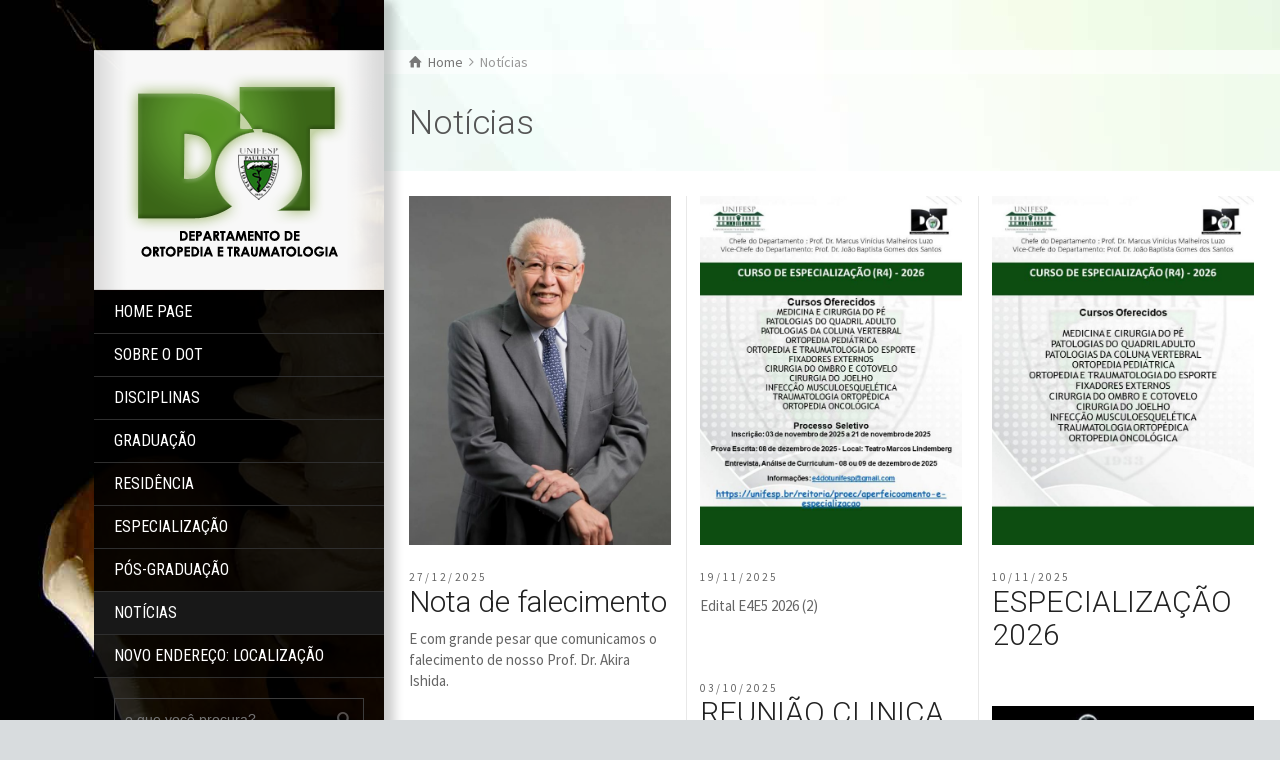

--- FILE ---
content_type: text/html; charset=UTF-8
request_url: https://www.ortopediaepm.com.br/category/noticias/
body_size: 18430
content:
<!doctype html>
<html lang="pt-BR" class="no-js">
<head> 
<meta charset="UTF-8" />  
<meta name="viewport" content="width=device-width, initial-scale=1, maximum-scale=1">
<link rel="alternate" type="application/rss+xml" title="DOT &#8211; Departamento de Ortopedia e Traumatologia UNIFESP RSS Feed" href="https://www.ortopediaepm.com.br/feed/" />
<link rel="alternate" type="application/atom+xml" title="DOT &#8211; Departamento de Ortopedia e Traumatologia UNIFESP Atom Feed" href="https://www.ortopediaepm.com.br/feed/atom/" />
<link rel="pingback" href="https://www.ortopediaepm.com.br/xmlrpc.php" />
<meta name='robots' content='max-image-preview:large' />
	<style>img:is([sizes="auto" i], [sizes^="auto," i]) { contain-intrinsic-size: 3000px 1500px }</style>
	<script type="text/javascript">/*<![CDATA[ */ var html = document.getElementsByTagName("html")[0]; html.className = html.className.replace("no-js", "js"); window.onerror=function(e,f){var body = document.getElementsByTagName("body")[0]; body.className = body.className.replace("rt-loading", ""); var e_file = document.createElement("a");e_file.href = f;console.log( e );console.log( e_file.pathname );}/* ]]>*/</script>

	<!-- This site is optimized with the Yoast SEO plugin v15.1.1 - https://yoast.com/wordpress/plugins/seo/ -->
	<title>Arquivos Notícias - DOT - Departamento de Ortopedia e Traumatologia UNIFESP</title>
	<meta name="robots" content="index, follow, max-snippet:-1, max-image-preview:large, max-video-preview:-1" />
	<link rel="canonical" href="https://www.ortopediaepm.com.br/category/noticias/" />
	<link rel="next" href="https://www.ortopediaepm.com.br/category/noticias/page/2/" />
	<meta property="og:locale" content="pt_BR" />
	<meta property="og:type" content="article" />
	<meta property="og:title" content="Arquivos Notícias - DOT - Departamento de Ortopedia e Traumatologia UNIFESP" />
	<meta property="og:url" content="https://www.ortopediaepm.com.br/category/noticias/" />
	<meta property="og:site_name" content="DOT - Departamento de Ortopedia e Traumatologia UNIFESP" />
	<meta name="twitter:card" content="summary" />
	<meta name="twitter:site" content="@dot_epm" />
	<script type="application/ld+json" class="yoast-schema-graph">{"@context":"https://schema.org","@graph":[{"@type":"WebSite","@id":"https://www.ortopediaepm.com.br/#website","url":"https://www.ortopediaepm.com.br/","name":"DOT - Departamento de Ortopedia e Traumatologia UNIFESP","description":"DOT - Departamento de Ortopedia e Traumatologia UNIFESP","potentialAction":[{"@type":"SearchAction","target":"https://www.ortopediaepm.com.br/?s={search_term_string}","query-input":"required name=search_term_string"}],"inLanguage":"pt-BR"},{"@type":"CollectionPage","@id":"https://www.ortopediaepm.com.br/category/noticias/#webpage","url":"https://www.ortopediaepm.com.br/category/noticias/","name":"Arquivos Not\u00edcias - DOT - Departamento de Ortopedia e Traumatologia UNIFESP","isPartOf":{"@id":"https://www.ortopediaepm.com.br/#website"},"inLanguage":"pt-BR","potentialAction":[{"@type":"ReadAction","target":["https://www.ortopediaepm.com.br/category/noticias/"]}]}]}</script>
	<!-- / Yoast SEO plugin. -->


<link rel='dns-prefetch' href='//www.ortopediaepm.com.br' />
<link rel='dns-prefetch' href='//www.google.com' />
<link rel='dns-prefetch' href='//fonts.googleapis.com' />
<link rel="alternate" type="application/rss+xml" title="Feed para DOT - Departamento de Ortopedia e Traumatologia UNIFESP &raquo;" href="https://www.ortopediaepm.com.br/feed/" />
<link rel="alternate" type="application/rss+xml" title="Feed de comentários para DOT - Departamento de Ortopedia e Traumatologia UNIFESP &raquo;" href="https://www.ortopediaepm.com.br/comments/feed/" />
<link rel="alternate" type="application/rss+xml" title="Feed de categoria para DOT - Departamento de Ortopedia e Traumatologia UNIFESP &raquo; Notícias" href="https://www.ortopediaepm.com.br/category/noticias/feed/" />
<script type="text/javascript">
/* <![CDATA[ */
window._wpemojiSettings = {"baseUrl":"https:\/\/s.w.org\/images\/core\/emoji\/16.0.1\/72x72\/","ext":".png","svgUrl":"https:\/\/s.w.org\/images\/core\/emoji\/16.0.1\/svg\/","svgExt":".svg","source":{"concatemoji":"https:\/\/www.ortopediaepm.com.br\/wp-includes\/js\/wp-emoji-release.min.js?ver=15622d24ab0dd0ccd37d917f7d2dcf41"}};
/*! This file is auto-generated */
!function(s,n){var o,i,e;function c(e){try{var t={supportTests:e,timestamp:(new Date).valueOf()};sessionStorage.setItem(o,JSON.stringify(t))}catch(e){}}function p(e,t,n){e.clearRect(0,0,e.canvas.width,e.canvas.height),e.fillText(t,0,0);var t=new Uint32Array(e.getImageData(0,0,e.canvas.width,e.canvas.height).data),a=(e.clearRect(0,0,e.canvas.width,e.canvas.height),e.fillText(n,0,0),new Uint32Array(e.getImageData(0,0,e.canvas.width,e.canvas.height).data));return t.every(function(e,t){return e===a[t]})}function u(e,t){e.clearRect(0,0,e.canvas.width,e.canvas.height),e.fillText(t,0,0);for(var n=e.getImageData(16,16,1,1),a=0;a<n.data.length;a++)if(0!==n.data[a])return!1;return!0}function f(e,t,n,a){switch(t){case"flag":return n(e,"\ud83c\udff3\ufe0f\u200d\u26a7\ufe0f","\ud83c\udff3\ufe0f\u200b\u26a7\ufe0f")?!1:!n(e,"\ud83c\udde8\ud83c\uddf6","\ud83c\udde8\u200b\ud83c\uddf6")&&!n(e,"\ud83c\udff4\udb40\udc67\udb40\udc62\udb40\udc65\udb40\udc6e\udb40\udc67\udb40\udc7f","\ud83c\udff4\u200b\udb40\udc67\u200b\udb40\udc62\u200b\udb40\udc65\u200b\udb40\udc6e\u200b\udb40\udc67\u200b\udb40\udc7f");case"emoji":return!a(e,"\ud83e\udedf")}return!1}function g(e,t,n,a){var r="undefined"!=typeof WorkerGlobalScope&&self instanceof WorkerGlobalScope?new OffscreenCanvas(300,150):s.createElement("canvas"),o=r.getContext("2d",{willReadFrequently:!0}),i=(o.textBaseline="top",o.font="600 32px Arial",{});return e.forEach(function(e){i[e]=t(o,e,n,a)}),i}function t(e){var t=s.createElement("script");t.src=e,t.defer=!0,s.head.appendChild(t)}"undefined"!=typeof Promise&&(o="wpEmojiSettingsSupports",i=["flag","emoji"],n.supports={everything:!0,everythingExceptFlag:!0},e=new Promise(function(e){s.addEventListener("DOMContentLoaded",e,{once:!0})}),new Promise(function(t){var n=function(){try{var e=JSON.parse(sessionStorage.getItem(o));if("object"==typeof e&&"number"==typeof e.timestamp&&(new Date).valueOf()<e.timestamp+604800&&"object"==typeof e.supportTests)return e.supportTests}catch(e){}return null}();if(!n){if("undefined"!=typeof Worker&&"undefined"!=typeof OffscreenCanvas&&"undefined"!=typeof URL&&URL.createObjectURL&&"undefined"!=typeof Blob)try{var e="postMessage("+g.toString()+"("+[JSON.stringify(i),f.toString(),p.toString(),u.toString()].join(",")+"));",a=new Blob([e],{type:"text/javascript"}),r=new Worker(URL.createObjectURL(a),{name:"wpTestEmojiSupports"});return void(r.onmessage=function(e){c(n=e.data),r.terminate(),t(n)})}catch(e){}c(n=g(i,f,p,u))}t(n)}).then(function(e){for(var t in e)n.supports[t]=e[t],n.supports.everything=n.supports.everything&&n.supports[t],"flag"!==t&&(n.supports.everythingExceptFlag=n.supports.everythingExceptFlag&&n.supports[t]);n.supports.everythingExceptFlag=n.supports.everythingExceptFlag&&!n.supports.flag,n.DOMReady=!1,n.readyCallback=function(){n.DOMReady=!0}}).then(function(){return e}).then(function(){var e;n.supports.everything||(n.readyCallback(),(e=n.source||{}).concatemoji?t(e.concatemoji):e.wpemoji&&e.twemoji&&(t(e.twemoji),t(e.wpemoji)))}))}((window,document),window._wpemojiSettings);
/* ]]> */
</script>
<style id='wp-emoji-styles-inline-css' type='text/css'>

	img.wp-smiley, img.emoji {
		display: inline !important;
		border: none !important;
		box-shadow: none !important;
		height: 1em !important;
		width: 1em !important;
		margin: 0 0.07em !important;
		vertical-align: -0.1em !important;
		background: none !important;
		padding: 0 !important;
	}
</style>
<link rel='stylesheet' id='wp-block-library-css' href='https://www.ortopediaepm.com.br/wp-includes/css/dist/block-library/style.min.css?ver=15622d24ab0dd0ccd37d917f7d2dcf41' type='text/css' media='all' />
<style id='classic-theme-styles-inline-css' type='text/css'>
/*! This file is auto-generated */
.wp-block-button__link{color:#fff;background-color:#32373c;border-radius:9999px;box-shadow:none;text-decoration:none;padding:calc(.667em + 2px) calc(1.333em + 2px);font-size:1.125em}.wp-block-file__button{background:#32373c;color:#fff;text-decoration:none}
</style>
<style id='global-styles-inline-css' type='text/css'>
:root{--wp--preset--aspect-ratio--square: 1;--wp--preset--aspect-ratio--4-3: 4/3;--wp--preset--aspect-ratio--3-4: 3/4;--wp--preset--aspect-ratio--3-2: 3/2;--wp--preset--aspect-ratio--2-3: 2/3;--wp--preset--aspect-ratio--16-9: 16/9;--wp--preset--aspect-ratio--9-16: 9/16;--wp--preset--color--black: #000000;--wp--preset--color--cyan-bluish-gray: #abb8c3;--wp--preset--color--white: #ffffff;--wp--preset--color--pale-pink: #f78da7;--wp--preset--color--vivid-red: #cf2e2e;--wp--preset--color--luminous-vivid-orange: #ff6900;--wp--preset--color--luminous-vivid-amber: #fcb900;--wp--preset--color--light-green-cyan: #7bdcb5;--wp--preset--color--vivid-green-cyan: #00d084;--wp--preset--color--pale-cyan-blue: #8ed1fc;--wp--preset--color--vivid-cyan-blue: #0693e3;--wp--preset--color--vivid-purple: #9b51e0;--wp--preset--gradient--vivid-cyan-blue-to-vivid-purple: linear-gradient(135deg,rgba(6,147,227,1) 0%,rgb(155,81,224) 100%);--wp--preset--gradient--light-green-cyan-to-vivid-green-cyan: linear-gradient(135deg,rgb(122,220,180) 0%,rgb(0,208,130) 100%);--wp--preset--gradient--luminous-vivid-amber-to-luminous-vivid-orange: linear-gradient(135deg,rgba(252,185,0,1) 0%,rgba(255,105,0,1) 100%);--wp--preset--gradient--luminous-vivid-orange-to-vivid-red: linear-gradient(135deg,rgba(255,105,0,1) 0%,rgb(207,46,46) 100%);--wp--preset--gradient--very-light-gray-to-cyan-bluish-gray: linear-gradient(135deg,rgb(238,238,238) 0%,rgb(169,184,195) 100%);--wp--preset--gradient--cool-to-warm-spectrum: linear-gradient(135deg,rgb(74,234,220) 0%,rgb(151,120,209) 20%,rgb(207,42,186) 40%,rgb(238,44,130) 60%,rgb(251,105,98) 80%,rgb(254,248,76) 100%);--wp--preset--gradient--blush-light-purple: linear-gradient(135deg,rgb(255,206,236) 0%,rgb(152,150,240) 100%);--wp--preset--gradient--blush-bordeaux: linear-gradient(135deg,rgb(254,205,165) 0%,rgb(254,45,45) 50%,rgb(107,0,62) 100%);--wp--preset--gradient--luminous-dusk: linear-gradient(135deg,rgb(255,203,112) 0%,rgb(199,81,192) 50%,rgb(65,88,208) 100%);--wp--preset--gradient--pale-ocean: linear-gradient(135deg,rgb(255,245,203) 0%,rgb(182,227,212) 50%,rgb(51,167,181) 100%);--wp--preset--gradient--electric-grass: linear-gradient(135deg,rgb(202,248,128) 0%,rgb(113,206,126) 100%);--wp--preset--gradient--midnight: linear-gradient(135deg,rgb(2,3,129) 0%,rgb(40,116,252) 100%);--wp--preset--font-size--small: 13px;--wp--preset--font-size--medium: 20px;--wp--preset--font-size--large: 36px;--wp--preset--font-size--x-large: 42px;--wp--preset--spacing--20: 0.44rem;--wp--preset--spacing--30: 0.67rem;--wp--preset--spacing--40: 1rem;--wp--preset--spacing--50: 1.5rem;--wp--preset--spacing--60: 2.25rem;--wp--preset--spacing--70: 3.38rem;--wp--preset--spacing--80: 5.06rem;--wp--preset--shadow--natural: 6px 6px 9px rgba(0, 0, 0, 0.2);--wp--preset--shadow--deep: 12px 12px 50px rgba(0, 0, 0, 0.4);--wp--preset--shadow--sharp: 6px 6px 0px rgba(0, 0, 0, 0.2);--wp--preset--shadow--outlined: 6px 6px 0px -3px rgba(255, 255, 255, 1), 6px 6px rgba(0, 0, 0, 1);--wp--preset--shadow--crisp: 6px 6px 0px rgba(0, 0, 0, 1);}:where(.is-layout-flex){gap: 0.5em;}:where(.is-layout-grid){gap: 0.5em;}body .is-layout-flex{display: flex;}.is-layout-flex{flex-wrap: wrap;align-items: center;}.is-layout-flex > :is(*, div){margin: 0;}body .is-layout-grid{display: grid;}.is-layout-grid > :is(*, div){margin: 0;}:where(.wp-block-columns.is-layout-flex){gap: 2em;}:where(.wp-block-columns.is-layout-grid){gap: 2em;}:where(.wp-block-post-template.is-layout-flex){gap: 1.25em;}:where(.wp-block-post-template.is-layout-grid){gap: 1.25em;}.has-black-color{color: var(--wp--preset--color--black) !important;}.has-cyan-bluish-gray-color{color: var(--wp--preset--color--cyan-bluish-gray) !important;}.has-white-color{color: var(--wp--preset--color--white) !important;}.has-pale-pink-color{color: var(--wp--preset--color--pale-pink) !important;}.has-vivid-red-color{color: var(--wp--preset--color--vivid-red) !important;}.has-luminous-vivid-orange-color{color: var(--wp--preset--color--luminous-vivid-orange) !important;}.has-luminous-vivid-amber-color{color: var(--wp--preset--color--luminous-vivid-amber) !important;}.has-light-green-cyan-color{color: var(--wp--preset--color--light-green-cyan) !important;}.has-vivid-green-cyan-color{color: var(--wp--preset--color--vivid-green-cyan) !important;}.has-pale-cyan-blue-color{color: var(--wp--preset--color--pale-cyan-blue) !important;}.has-vivid-cyan-blue-color{color: var(--wp--preset--color--vivid-cyan-blue) !important;}.has-vivid-purple-color{color: var(--wp--preset--color--vivid-purple) !important;}.has-black-background-color{background-color: var(--wp--preset--color--black) !important;}.has-cyan-bluish-gray-background-color{background-color: var(--wp--preset--color--cyan-bluish-gray) !important;}.has-white-background-color{background-color: var(--wp--preset--color--white) !important;}.has-pale-pink-background-color{background-color: var(--wp--preset--color--pale-pink) !important;}.has-vivid-red-background-color{background-color: var(--wp--preset--color--vivid-red) !important;}.has-luminous-vivid-orange-background-color{background-color: var(--wp--preset--color--luminous-vivid-orange) !important;}.has-luminous-vivid-amber-background-color{background-color: var(--wp--preset--color--luminous-vivid-amber) !important;}.has-light-green-cyan-background-color{background-color: var(--wp--preset--color--light-green-cyan) !important;}.has-vivid-green-cyan-background-color{background-color: var(--wp--preset--color--vivid-green-cyan) !important;}.has-pale-cyan-blue-background-color{background-color: var(--wp--preset--color--pale-cyan-blue) !important;}.has-vivid-cyan-blue-background-color{background-color: var(--wp--preset--color--vivid-cyan-blue) !important;}.has-vivid-purple-background-color{background-color: var(--wp--preset--color--vivid-purple) !important;}.has-black-border-color{border-color: var(--wp--preset--color--black) !important;}.has-cyan-bluish-gray-border-color{border-color: var(--wp--preset--color--cyan-bluish-gray) !important;}.has-white-border-color{border-color: var(--wp--preset--color--white) !important;}.has-pale-pink-border-color{border-color: var(--wp--preset--color--pale-pink) !important;}.has-vivid-red-border-color{border-color: var(--wp--preset--color--vivid-red) !important;}.has-luminous-vivid-orange-border-color{border-color: var(--wp--preset--color--luminous-vivid-orange) !important;}.has-luminous-vivid-amber-border-color{border-color: var(--wp--preset--color--luminous-vivid-amber) !important;}.has-light-green-cyan-border-color{border-color: var(--wp--preset--color--light-green-cyan) !important;}.has-vivid-green-cyan-border-color{border-color: var(--wp--preset--color--vivid-green-cyan) !important;}.has-pale-cyan-blue-border-color{border-color: var(--wp--preset--color--pale-cyan-blue) !important;}.has-vivid-cyan-blue-border-color{border-color: var(--wp--preset--color--vivid-cyan-blue) !important;}.has-vivid-purple-border-color{border-color: var(--wp--preset--color--vivid-purple) !important;}.has-vivid-cyan-blue-to-vivid-purple-gradient-background{background: var(--wp--preset--gradient--vivid-cyan-blue-to-vivid-purple) !important;}.has-light-green-cyan-to-vivid-green-cyan-gradient-background{background: var(--wp--preset--gradient--light-green-cyan-to-vivid-green-cyan) !important;}.has-luminous-vivid-amber-to-luminous-vivid-orange-gradient-background{background: var(--wp--preset--gradient--luminous-vivid-amber-to-luminous-vivid-orange) !important;}.has-luminous-vivid-orange-to-vivid-red-gradient-background{background: var(--wp--preset--gradient--luminous-vivid-orange-to-vivid-red) !important;}.has-very-light-gray-to-cyan-bluish-gray-gradient-background{background: var(--wp--preset--gradient--very-light-gray-to-cyan-bluish-gray) !important;}.has-cool-to-warm-spectrum-gradient-background{background: var(--wp--preset--gradient--cool-to-warm-spectrum) !important;}.has-blush-light-purple-gradient-background{background: var(--wp--preset--gradient--blush-light-purple) !important;}.has-blush-bordeaux-gradient-background{background: var(--wp--preset--gradient--blush-bordeaux) !important;}.has-luminous-dusk-gradient-background{background: var(--wp--preset--gradient--luminous-dusk) !important;}.has-pale-ocean-gradient-background{background: var(--wp--preset--gradient--pale-ocean) !important;}.has-electric-grass-gradient-background{background: var(--wp--preset--gradient--electric-grass) !important;}.has-midnight-gradient-background{background: var(--wp--preset--gradient--midnight) !important;}.has-small-font-size{font-size: var(--wp--preset--font-size--small) !important;}.has-medium-font-size{font-size: var(--wp--preset--font-size--medium) !important;}.has-large-font-size{font-size: var(--wp--preset--font-size--large) !important;}.has-x-large-font-size{font-size: var(--wp--preset--font-size--x-large) !important;}
:where(.wp-block-post-template.is-layout-flex){gap: 1.25em;}:where(.wp-block-post-template.is-layout-grid){gap: 1.25em;}
:where(.wp-block-columns.is-layout-flex){gap: 2em;}:where(.wp-block-columns.is-layout-grid){gap: 2em;}
:root :where(.wp-block-pullquote){font-size: 1.5em;line-height: 1.6;}
</style>
<link rel='stylesheet' id='contact-form-7-css' href='https://www.ortopediaepm.com.br/wp-content/plugins/contact-form-7/includes/css/styles.css?ver=5.3' type='text/css' media='all' />
<link rel='stylesheet' id='rs-plugin-settings-css' href='https://www.ortopediaepm.com.br/wp-content/plugins/revslider/public/assets/css/settings.css?ver=5.2.6' type='text/css' media='all' />
<style id='rs-plugin-settings-inline-css' type='text/css'>
.tp-caption a{color:#ff7302;text-shadow:none;-webkit-transition:all 0.2s ease-out;-moz-transition:all 0.2s ease-out;-o-transition:all 0.2s ease-out;-ms-transition:all 0.2s ease-out}.tp-caption a:hover{color:#ffa902}
</style>
<link rel='stylesheet' id='bootstrap-css' href='https://www.ortopediaepm.com.br/wp-content/themes/rttheme19/css/layout1/bootstrap.css?ver=15622d24ab0dd0ccd37d917f7d2dcf41' type='text/css' media='all' />
<link rel='stylesheet' id='theme-style-all-css' href='https://www.ortopediaepm.com.br/wp-content/themes/rttheme19/css/layout1/style.css?ver=15622d24ab0dd0ccd37d917f7d2dcf41' type='text/css' media='all' />
<link rel='stylesheet' id='mediaelement-skin-css' href='https://www.ortopediaepm.com.br/wp-content/themes/rttheme19/css/mejs-skin.css?ver=15622d24ab0dd0ccd37d917f7d2dcf41' type='text/css' media='all' />
<link rel='stylesheet' id='fontello-css' href='https://www.ortopediaepm.com.br/wp-content/themes/rttheme19/css/fontello/css/fontello.css?ver=15622d24ab0dd0ccd37d917f7d2dcf41' type='text/css' media='all' />
<link rel='stylesheet' id='jquery-owl-carousel-css' href='https://www.ortopediaepm.com.br/wp-content/themes/rttheme19/css/owl-carousel.css?ver=15622d24ab0dd0ccd37d917f7d2dcf41' type='text/css' media='all' />
<link rel='stylesheet' id='lightgallery-css' href='https://www.ortopediaepm.com.br/wp-content/themes/rttheme19/css/lightbox/lightgallery.min.css?ver=15622d24ab0dd0ccd37d917f7d2dcf41' type='text/css' media='all' />
<!--[if IE 9]>
<link rel='stylesheet' id='theme-ie9-css' href='https://www.ortopediaepm.com.br/wp-content/themes/rttheme19/css/ie9.css?ver=15622d24ab0dd0ccd37d917f7d2dcf41' type='text/css' media='all' />
<![endif]-->
<link rel='stylesheet' id='fancybox-css' href='https://www.ortopediaepm.com.br/wp-content/plugins/easy-fancybox/css/jquery.fancybox.min.css?ver=1.3.24' type='text/css' media='screen' />
<link rel='stylesheet' id='theme-style-css' href='https://www.ortopediaepm.com.br/wp-content/themes/rttheme19-child/style.css?ver=15622d24ab0dd0ccd37d917f7d2dcf41' type='text/css' media='all' />
<link rel='stylesheet' id='theme-dynamic-css' href='https://www.ortopediaepm.com.br/wp-content/uploads/rttheme19/dynamic-style.css?ver=230215151441' type='text/css' media='all' />
<link rel='stylesheet' id='rt-google-fonts-css' href='https://fonts.googleapis.com/css?family=Roboto%3A300%7CSource+Sans+Pro%3Aregular%7CRoboto+Condensed%3Aregular&#038;subset=latin-ext%2Clatin&#038;ver=1.0.0' type='text/css' media='all' />
<script type="text/javascript" src="https://www.ortopediaepm.com.br/wp-includes/js/jquery/jquery.min.js?ver=3.7.1" id="jquery-core-js"></script>
<script type="text/javascript" src="https://www.ortopediaepm.com.br/wp-includes/js/jquery/jquery-migrate.min.js?ver=3.4.1" id="jquery-migrate-js"></script>
<script type="text/javascript" src="https://www.ortopediaepm.com.br/wp-content/plugins/revslider/public/assets/js/jquery.themepunch.tools.min.js?ver=5.2.6" id="tp-tools-js"></script>
<script type="text/javascript" src="https://www.ortopediaepm.com.br/wp-content/plugins/revslider/public/assets/js/jquery.themepunch.revolution.min.js?ver=5.2.6" id="revmin-js"></script>
<script type="text/javascript" src="https://www.ortopediaepm.com.br/wp-content/themes/rttheme19/js/pace.js?ver=15622d24ab0dd0ccd37d917f7d2dcf41" id="pace-js"></script>
<script type="text/javascript" src="https://www.ortopediaepm.com.br/wp-content/themes/rttheme19/js/modernizr.min.js?ver=15622d24ab0dd0ccd37d917f7d2dcf41" id="modernizr-js"></script>
<link rel="https://api.w.org/" href="https://www.ortopediaepm.com.br/wp-json/" /><link rel="alternate" title="JSON" type="application/json" href="https://www.ortopediaepm.com.br/wp-json/wp/v2/categories/4" /><link rel="EditURI" type="application/rsd+xml" title="RSD" href="https://www.ortopediaepm.com.br/xmlrpc.php?rsd" />


		<!-- GA Google Analytics @ https://m0n.co/ga -->
		<script async src="https://www.googletagmanager.com/gtag/js?id=G-DZV1FSRKS6"></script>
		<script>
			window.dataLayer = window.dataLayer || [];
			function gtag(){dataLayer.push(arguments);}
			gtag('js', new Date());
			gtag('config', 'G-DZV1FSRKS6');
		</script>

	
<!--[if lt IE 9]><script src="https://www.ortopediaepm.com.br/wp-content/themes/rttheme19/js/html5shiv.min.js"></script><![endif]-->
<!--[if gte IE 9]> <style type="text/css"> .gradient { filter: none; } </style> <![endif]-->

<!--Child Theme:Yes Theme Version:2.1.1 Plugin Version:2.1.1-->
<meta name="generator" content="Powered by Visual Composer - drag and drop page builder for WordPress."/>
<!--[if lte IE 9]><link rel="stylesheet" type="text/css" href="https://www.ortopediaepm.com.br/wp-content/plugins/js_composer/assets/css/vc_lte_ie9.min.css" media="screen"><![endif]--><!--[if IE  8]><link rel="stylesheet" type="text/css" href="https://www.ortopediaepm.com.br/wp-content/plugins/js_composer/assets/css/vc-ie8.min.css" media="screen"><![endif]--><meta name="generator" content="Powered by Slider Revolution 5.2.6 - responsive, Mobile-Friendly Slider Plugin for WordPress with comfortable drag and drop interface." />
<style type="text/css" id="sns_global_styles">.grecaptcha-badge {
    display: none !important;
}</style><link rel="icon" href="https://www.ortopediaepm.com.br/wp-content/uploads/2016/12/cropped-dot_favicon-32x32.png" sizes="32x32" />
<link rel="icon" href="https://www.ortopediaepm.com.br/wp-content/uploads/2016/12/cropped-dot_favicon-192x192.png" sizes="192x192" />
<link rel="apple-touch-icon" href="https://www.ortopediaepm.com.br/wp-content/uploads/2016/12/cropped-dot_favicon-180x180.png" />
<meta name="msapplication-TileImage" content="https://www.ortopediaepm.com.br/wp-content/uploads/2016/12/cropped-dot_favicon-270x270.png" />
		<style type="text/css" id="wp-custom-css">
			.default-style a, .default-style .latest_news .title:hover, .default-style .woocommerce-MyAccount-navigation a:hover, .default-style .product_info h5 a:hover, .default-style .product-category a:hover h3, .default-style .rt_heading_wrapper a:hover .rt_heading, .default-style .product_item_holder .product_info_footer a:hover, .default-style .paging_wrapper > .page-numbers a:hover, .default-style .woocommerce-MyAccount-navigation .is-active a, .default-style .timeline > div > .event-date {
    color: #1d330a; /* dark green */
}

.default-style a {
    text-decoration: none;
    color: #45751e; /* green */
}

.default-style a:hover {
    text-decoration: underline;
    color: #1d330a; /* dark green */
}

.breadcrumb {
    font-size: 14px;
}

@media screen and (max-width: 979px) {
    #mobile-logo .sitename > a, .mobile-menu-button {
        color: #000;
    }
}

#mobile-logo .logo-holder img {
    max-height: 100%;
}

#mobile-logo {
    padding: 0 20px;
}

ul#navigation > li > a {
    text-transform: uppercase;
}

.footer_widgets {
    display: none;
}

.logo-traj a {
    text-indent: -10000px;
    width: 75px;
    height: 23px;
    display: inline-block;
    background: transparent url(https://www.ortopediaepm.com.br/wp-content/uploads/2016/12/logo_trajettoria.png) no-repeat top left;
}

/* SUBPAGES BOX */

.other-posts {
    width: 32%;
    float: right;
    border: 1px solid #ececec;
    padding: 20px;
    margin: 0 0 20px 20px;
}

@media screen and (max-width: 979px) {
    .other-posts {
        width: auto;
        float: none;
        border: 1px solid #ececec;
        padding: 20px;
        margin: 0 0 20px 0;
    }
}

.other-posts h2 {
    font-size: 16px;
    font-weight: bold;
    text-align: center;
}

.other-posts ul {
    margin-bottom: 0;
}

.other-posts li a {
    text-decoration: none;
    color: #45751e; /* green */
}

.other-posts li a:hover {
    text-decoration: underline;
    color: #1d330a; /* dark green */
}

/* TEAM PAGES */

.team-page .wp-caption.alignleft {
    margin: 4px 4px 4px 2px;
}

.team-page .wp-caption.alignright {
    margin: 4px 4px 4px 2px;
}

.team-page h3 {
    text-align: center;
    margin: 30px 0;
}

.team-row {
    position: relative;
    width: 100%;
    text-align: center;
}

.team {
    min-height: 372px; 
    width: 275px; 
    padding: 25px 25px 25px 25px; 
    border-radius: 5px; 
    background: #e7e7e7; 
    margin-bottom: 30px; 
    margin-right: 15px;
    margin-left: 15px;
    display: inline-block;
    vertical-align: middle;
}

.team h4 {
    text-align: center; 
    margin: 0 0 10px 0;
    min-height: 60px;
    line-height: 30px;
}

.team h4 a {
    text-decoration: none;
    border-bottom: 1px dotted blue;
}

.team h4 a:hover, .team h4 a:visited:hover, .team h4 a:active {
    text-decoration: none;
    border-bottom: 1px dotted blue;
    color: blue;
}
  
.team img {
    border: solid 1px #73901c; border-radius: 5px;
}

@media screen and (min-width: 980px) {
    .team img {
        height: 230px !important;
    }
}

.team strong {
    text-align: center;
    display: block;
    font-size: 20px;
}

/* PERSONAL TEAM PAGE */

.personal-page #main_content h2 {
    font-size: 20px;
}

.personal-page #main_content img {
    margin: 0 30px 30px 0;
}

.team h4 {
    text-align: center;
    margin: 0 0 10px 0;
    min-height: 0px;
    line-height: 30px;
}		</style>
		<noscript><style type="text/css"> .wpb_animate_when_almost_visible { opacity: 1; }</style></noscript></head>
<body class="archive category category-noticias category-4 wp-theme-rttheme19 wp-child-theme-rttheme19-child rt-loading  layout1 wpb-js-composer js-comp-ver-4.12.1 vc_responsive">
<div class="go-to-top icon-up-open"></div>
		<!-- loader -->
		<div id="loader-wrapper"><div id="loader"></div></div>
		<!-- / #loader -->
		
<!-- background wrapper -->
<div id="container">   
 
	
	<!-- left side -->
			

	<div id="left_side" class="fixed_position scroll classic active shadow" data-parallax-effect="on">
		<!-- left side background --><div class="left-side-background-holder"><div class="left-side-background"></div></div>


				
		<!-- side contents -->
		<div id="side_content" data-position-y="0">

			
			<!-- logo -->
			<div id="logo" class="site-logo">
				 <a href="https://www.ortopediaepm.com.br" title="DOT - Departamento de Ortopedia e Traumatologia UNIFESP"><img src="https://www.ortopediaepm.com.br/wp-content/uploads/2016/12/dot_novosite_logo.png" alt="DOT - Departamento de Ortopedia e Traumatologia UNIFESP" width="290" height="240" class="main_logo" /></a> 			</div><!-- / end #logo -->

			
			<!-- navigation holder -->
			<div class="navigation_holder side-element">

				<!-- navigation holder -->
				    

									<ul id="navigation" class="menu"><li id='menu-item-3834' data-depth='0' class="menu-item menu-item-type-post_type menu-item-object-page menu-item-home"><a  href="https://www.ortopediaepm.com.br/">Home page</a> </li>
<li id='menu-item-1365' data-depth='0' class="menu-item menu-item-type-custom menu-item-object-custom menu-item-has-children"><a href="https://www.ortopediaepm.com.br/sobre-nos/">Sobre o DOT</a> 
<ul class="sub-menu">
<li id='menu-item-1337' data-depth='1' class="menu-item menu-item-type-post_type menu-item-object-page"><a  href="https://www.ortopediaepm.com.br/sobre-nos/historia/">História</a> </li>
<li id='menu-item-4124' data-depth='1' class="menu-item menu-item-type-post_type menu-item-object-page"><a  href="https://www.ortopediaepm.com.br/sobre-nos/chefia/">Chefia</a> </li>
<li id='menu-item-8927' data-depth='1' class="menu-item menu-item-type-post_type menu-item-object-page"><a  href="https://www.ortopediaepm.com.br/professores-pioneiros/">Professores Pioneiros</a> </li>
<li id='menu-item-8926' data-depth='1' class="menu-item menu-item-type-post_type menu-item-object-page"><a  href="https://www.ortopediaepm.com.br/professores-titulares/">Professores Titulares</a> </li>
<li id='menu-item-8925' data-depth='1' class="menu-item menu-item-type-post_type menu-item-object-page"><a  href="https://www.ortopediaepm.com.br/professores/">Professores</a> </li>
</ul>
</li>
<li id='menu-item-266' data-depth='0' class="menu-item menu-item-type-post_type menu-item-object-page menu-item-has-children"><a  href="https://www.ortopediaepm.com.br/sobre-nos/disciplinas/">Disciplinas</a> 
<ul class="sub-menu">
<li id='menu-item-1381' data-depth='1' class="menu-item menu-item-type-post_type menu-item-object-page"><a  href="https://www.ortopediaepm.com.br/sobre-nos/disciplinas/ortopedia/">Disciplina de Ortopedia</a> </li>
<li id='menu-item-1380' data-depth='1' class="menu-item menu-item-type-post_type menu-item-object-page"><a  href="https://www.ortopediaepm.com.br/sobre-nos/disciplinas/traumatologia/">Disciplina de Traumatologia</a> </li>
<li id='menu-item-1382' data-depth='1' class="menu-item menu-item-type-post_type menu-item-object-page"><a  href="https://www.ortopediaepm.com.br/sobre-nos/disciplinas/ortopedia-pediatrica/">Disciplina de Ortopedia Pediátrica</a> </li>
<li id='menu-item-1384' data-depth='1' class="menu-item menu-item-type-post_type menu-item-object-page"><a  href="https://www.ortopediaepm.com.br/sobre-nos/disciplinas/cirurgia-da-mao-e-membro-superior/">Disciplina de Cirurgia da Mão e Membro Superior</a> </li>
<li id='menu-item-1386' data-depth='1' class="menu-item menu-item-type-post_type menu-item-object-page"><a  href="https://www.ortopediaepm.com.br/sobre-nos/disciplinas/medicina-do-esporte-e-atividade-fisica/">Disciplina de Medicina do Esporte e Atividade Física</a> </li>
</ul>
</li>
<li id='menu-item-1367' data-depth='0' class="menu-item menu-item-type-custom menu-item-object-custom menu-item-has-children"><a href="https://www.ortopediaepm.com.br/graduacao/">Graduação</a> 
<ul class="sub-menu">
<li id='menu-item-1196' data-depth='1' class="menu-item menu-item-type-post_type menu-item-object-page"><a  href="https://www.ortopediaepm.com.br/graduacao/ortopedia-e-traumatologia-na-graduacao-em-medicina/">Introdução</a> </li>
</ul>
</li>
<li id='menu-item-1363' data-depth='0' class="menu-item menu-item-type-custom menu-item-object-custom menu-item-has-children"><a href="https://www.ortopediaepm.com.br/residencia/">Residência</a> 
<ul class="sub-menu">
<li id='menu-item-3906' data-depth='1' class="menu-item menu-item-type-post_type menu-item-object-page"><a  href="https://www.ortopediaepm.com.br/residencia/">Apresentação e Equipe</a> </li>
<li id='menu-item-212' data-depth='1' class="menu-item menu-item-type-post_type menu-item-object-page"><a  href="https://www.ortopediaepm.com.br/residencia/associacao-dos-ex-residentes/">Associação dos Ex-Residentes</a> </li>
</ul>
</li>
<li id='menu-item-5366' data-depth='0' class="menu-item menu-item-type-post_type menu-item-object-page menu-item-has-children"><a  href="https://www.ortopediaepm.com.br/especializacao/">Especialização</a> 
<ul class="sub-menu">
<li id='menu-item-5446' data-depth='1' class="menu-item menu-item-type-post_type menu-item-object-page"><a  href="https://www.ortopediaepm.com.br/especializacao/apresentacao-e-equipe/">Apresentação e Equipe</a> </li>
<li id='menu-item-5445' data-depth='1' class="menu-item menu-item-type-post_type menu-item-object-page"><a  href="https://www.ortopediaepm.com.br/especializacao/">Cursos de Especialização</a> </li>
<li id='menu-item-5496' data-depth='1' class="menu-item menu-item-type-post_type menu-item-object-page"><a  href="https://www.ortopediaepm.com.br/especializacao/especializandos-2018-2019/">Especializandos 2018-2019</a> </li>
<li id='menu-item-6999' data-depth='1' class="ppr-new-window menu-item menu-item-type-post_type menu-item-object-page"><a  target="_blank" href="https://www.ortopediaepm.com.br/especializacao/especializandos-2020/">Especializandos 2020</a> </li>
<li id='menu-item-9877' data-depth='1' class="menu-item menu-item-type-post_type menu-item-object-page"><a  href="https://www.ortopediaepm.com.br/especializacao-2023/">Especialização 2023</a> </li>
</ul>
</li>
<li id='menu-item-31' data-depth='0' class="menu-item menu-item-type-post_type menu-item-object-page menu-item-has-children"><a  href="https://www.ortopediaepm.com.br/pos-graduacao/">Pós-Graduação</a> 
<ul class="sub-menu">
<li id='menu-item-4353' data-depth='1' class="menu-item menu-item-type-post_type menu-item-object-page"><a  href="https://www.ortopediaepm.com.br/pos-graduacao/">Apresentação</a> </li>
<li id='menu-item-34' data-depth='1' class="menu-item menu-item-type-post_type menu-item-object-page"><a  href="https://www.ortopediaepm.com.br/pos-graduacao/informacoes/">Instruções</a> </li>
</ul>
</li>
<li id='menu-item-3761' data-depth='0' class="menu-item menu-item-type-taxonomy menu-item-object-category current-menu-item"><a  href="https://www.ortopediaepm.com.br/category/noticias/">Notícias</a> </li>
<li id='menu-item-4736' data-depth='0' class="menu-item menu-item-type-post_type menu-item-object-page"><a  href="https://www.ortopediaepm.com.br/localizacao-do-dot/">Novo endereço: Localização</a> </li>
</ul> 
									
			</div><!-- / end .navigation_holder -->
	
			
            <!-- widgets holder -->
            <div class="widgets_holder side-element sidebar-widgets">
    			<div id="search-3" class="widget widget_search"><form method="get"  action="https://www.ortopediaepm.com.br/"  class="wp-search-form rt_form">
	<ul>
		<li><input type="text" class='search showtextback' placeholder="o que você procura?" name="s" /><span class="icon-search-1"></span></li>
	</ul>
	</form></div>            </div><!-- / end .widgets_holder -->

			

		</div><!-- / end #side_content -->


 	</div><!-- / end #left_side -->



	<!-- right side -->
	<div id="right_side" data-scrool-top="">

		<div id="top_bar" class="clearfix">

			<!-- top bar -->
			
				<div class="top_bar_container">    

		 			<!-- mobile logo -->
					<div id="mobile-logo" class="site-logo">

						<!-- mobile menu button -->
						<div class="mobile-menu-button icon-menu"></div>

						<!-- logo holder -->
						<div class="logo-holder">
							 <a href="https://www.ortopediaepm.com.br" title="DOT - Departamento de Ortopedia e Traumatologia UNIFESP"><img src="https://www.ortopediaepm.com.br/wp-content/uploads/2016/12/dot_novosite_logo.png" alt="DOT - Departamento de Ortopedia e Traumatologia UNIFESP" width="290" height="240" class="main_logo" /></a> 						</div><!-- / end .logo-holder -->
					</div><!-- / end #mobile-logo -->


				</div><!-- / end div .top_bar_container -->    
			
		</div><!-- / end section #top_bar -->    

		<!-- main contents -->
		<div id="main_content">

		
<div class="content_row row sub_page_header fullwidth " style="background-color: rgba(255, 255, 255, 0.3);">
	
	<div class="content_row_wrapper underlap default" ><div class="col col-sm-12"><div class="breadcrumb"><ol vocab="http://schema.org/" typeof="BreadcrumbList">
<li property="itemListElement" typeof="ListItem">
<a property="item" typeof="WebPage" class="icon-home" href="https://www.ortopediaepm.com.br"><span property="name">Home</span><meta property="position" content="1"></a> <span class="icon-angle-right"></span> </li>
<li property="itemListElement" typeof="ListItem">

						<meta itemprop="name" content="Nota de falecimento">
						<meta itemprop="url" content="https://www.ortopediaepm.com.br/nota-de-falecimento-2/">
						<span property="name">Notícias</span>
						<meta property="position" content="2"></li>
</ol>
</div><section class="page-title"><h1>Notícias</h1></section></div></div>
</div>

		<div  class="content_row default-style no-composer overlap default"><div class="content_row_wrapper clearfix "><div class="col col-sm-12 col-xs-12 ">
				 

		

		
<div id="blog-dynamicID-331406" class="blog_list clearfix masonry" data-column-width="3">
<div class="col col-sm-4 isotope-item">
 

<!-- blog box-->
<article class="loop post-11647 post type-post status-publish format-standard has-post-thumbnail hentry category-noticias" id="post-11647">
		
	
	
	<figure class="featured_image featured_media">

		
				<a id="lightbox-329666" class="imgeffect zoom lightbox_ featured_image" data-group="image_11648" title="Enlarge Image" data-title="Nota de falecimento" data-sub-html="#lightbox-329666-description" data-thumbnail="https://www.ortopediaepm.com.br/wp-content/uploads/2025/12/FB_IMG_1766834450761-75x50.jpg" data-thumbTooltip="" data-scaleUp="" data-href="" data-width="" data-height="" data-flashHasPriority="" data-poster="" data-autoplay="" data-audiotitle="" data-html="" href="https://www.ortopediaepm.com.br/wp-content/uploads/2025/12/FB_IMG_1766834450761.jpg" ><img src="https://www.ortopediaepm.com.br/wp-content/uploads/2025/12/FB_IMG_1766834450761-640x853.jpg" alt="" class="" /></a>
			<div class="lighbox-description hidden" id="lightbox-329666-description">
				<strong>Nota de falecimento</strong><br>
				
			</div>				<span class="format-icon icon-pencil"></span>

			
	</figure> 
	

	<div class="date">27/12/2025</div> 
	<div class="text entry-content">

		<!-- blog headline-->
		<h2 class="entry-title"><a href="https://www.ortopediaepm.com.br/nota-de-falecimento-2/" rel="bookmark">Nota de falecimento</a></h2> 
			

		<p>E com grande pesar que comunicamos o falecimento de nosso Prof. Dr. Akira  Ishida.                         </p>

				<!-- meta data -->
		<div class="post_data">

			
			
			
			
		</div><!-- / end div  .post_data -->
	
	</div> 

</article> 
<!-- / blog box-->
</div>
<div class="col col-sm-4 isotope-item">
 

<!-- blog box-->
<article class="loop post-11629 post type-post status-publish format-standard has-post-thumbnail hentry category-noticias" id="post-11629">
		
	
	
	<figure class="featured_image featured_media">

		
				<a id="lightbox-864963" class="imgeffect zoom lightbox_ featured_image" data-group="image_11630" title="Enlarge Image" data-title="" data-sub-html="" data-thumbnail="https://www.ortopediaepm.com.br/wp-content/uploads/2025/11/BANNER26-1-75x50.jpg" data-thumbTooltip="" data-scaleUp="" data-href="" data-width="" data-height="" data-flashHasPriority="" data-poster="" data-autoplay="" data-audiotitle="" data-html="" href="https://www.ortopediaepm.com.br/wp-content/uploads/2025/11/BANNER26-1.jpg" ><img src="https://www.ortopediaepm.com.br/wp-content/uploads/2025/11/BANNER26-1-640x853.jpg" alt="" class="" /></a>				<span class="format-icon icon-pencil"></span>

			
	</figure> 
	

	<div class="date">19/11/2025</div> 
	<div class="text entry-content">

		<!-- blog headline-->
		<h2 class="entry-title"><a href="https://www.ortopediaepm.com.br/11629-2/" rel="bookmark"></a></h2> 
			

		<p>Edital E4E5 2026 (2)</p>

				<!-- meta data -->
		<div class="post_data">

			
			
			
			
		</div><!-- / end div  .post_data -->
	
	</div> 

</article> 
<!-- / blog box-->
</div>
<div class="col col-sm-4 isotope-item">
 

<!-- blog box-->
<article class="loop post-11617 post type-post status-publish format-standard has-post-thumbnail hentry category-noticias" id="post-11617">
		
	
	
	<figure class="featured_image featured_media">

		
				<a id="lightbox-661617" class="imgeffect zoom lightbox_ featured_image" data-group="image_11621" title="Enlarge Image" data-title="ESPECIALIZAÇÃO 2026" data-sub-html="#lightbox-661617-description" data-thumbnail="https://www.ortopediaepm.com.br/wp-content/uploads/2025/11/SITE-DOT2-75x50.jpg" data-thumbTooltip="" data-scaleUp="" data-href="" data-width="" data-height="" data-flashHasPriority="" data-poster="" data-autoplay="" data-audiotitle="" data-html="" href="https://www.ortopediaepm.com.br/wp-content/uploads/2025/11/SITE-DOT2.jpg" ><img src="https://www.ortopediaepm.com.br/wp-content/uploads/2025/11/SITE-DOT2-640x853.jpg" alt="" class="" /></a>
			<div class="lighbox-description hidden" id="lightbox-661617-description">
				<strong>ESPECIALIZAÇÃO 2026</strong><br>
				
			</div>				<span class="format-icon icon-pencil"></span>

			
	</figure> 
	

	<div class="date">10/11/2025</div> 
	<div class="text entry-content">

		<!-- blog headline-->
		<h2 class="entry-title"><a href="https://www.ortopediaepm.com.br/especializacao-2026/" rel="bookmark">ESPECIALIZAÇÃO 2026</a></h2> 
			

		
				<!-- meta data -->
		<div class="post_data">

			
			
			
			
		</div><!-- / end div  .post_data -->
	
	</div> 

</article> 
<!-- / blog box-->
</div>
<div class="col col-sm-4 isotope-item">
 

<!-- blog box-->
<article class="loop post-11602 post type-post status-publish format-standard hentry category-noticias" id="post-11602">
		
	
	

	<div class="date">03/10/2025</div> 
	<div class="text entry-content">

		<!-- blog headline-->
		<h2 class="entry-title"><a href="https://www.ortopediaepm.com.br/reuniao-clinica-14-de-outubro-de-2025/" rel="bookmark">REUNIÃO CLINICA 14 DE OUTUBRO DE 2025</a></h2> 
			

		
				<!-- meta data -->
		<div class="post_data">

			
			
			
			
		</div><!-- / end div  .post_data -->
	
	</div> 

</article> 
<!-- / blog box-->
</div>
<div class="col col-sm-4 isotope-item">
 

<!-- blog box-->
<article class="loop post-11584 post type-post status-publish format-standard has-post-thumbnail hentry category-noticias" id="post-11584">
		
	
	
	<figure class="featured_image featured_media">

		
				<a id="lightbox-926316" class="imgeffect zoom lightbox_ featured_image" data-group="image_11587" title="Enlarge Image" data-title="DIA DO ORTOPEDISTA!!! 19 DE SETEMBRO" data-sub-html="#lightbox-926316-description" data-thumbnail="https://www.ortopediaepm.com.br/wp-content/uploads/2025/09/ortopedia3-75x50.jpg" data-thumbTooltip="" data-scaleUp="" data-href="" data-width="" data-height="" data-flashHasPriority="" data-poster="" data-autoplay="" data-audiotitle="" data-html="" href="https://www.ortopediaepm.com.br/wp-content/uploads/2025/09/ortopedia3.jpg" ><img src="https://www.ortopediaepm.com.br/wp-content/uploads/2025/09/ortopedia3.jpg" alt="" class="" /></a>
			<div class="lighbox-description hidden" id="lightbox-926316-description">
				<strong>DIA DO ORTOPEDISTA!!! 19 DE SETEMBRO</strong><br>
				
			</div>				<span class="format-icon icon-pencil"></span>

			
	</figure> 
	

	<div class="date">19/09/2025</div> 
	<div class="text entry-content">

		<!-- blog headline-->
		<h2 class="entry-title"><a href="https://www.ortopediaepm.com.br/dia-do-ortopedista-19-de-setembro/" rel="bookmark">DIA DO ORTOPEDISTA!!! 19 DE SETEMBRO</a></h2> 
			

		<p>Parabéns  ao Profissional que mais entende dos ossos do ofício.</p>

				<!-- meta data -->
		<div class="post_data">

			
			
			
			
		</div><!-- / end div  .post_data -->
	
	</div> 

</article> 
<!-- / blog box-->
</div>
<div class="col col-sm-4 isotope-item">
 

<!-- blog box-->
<article class="loop post-11565 post type-post status-publish format-standard has-post-thumbnail hentry category-noticias" id="post-11565">
		
	
	
	<figure class="featured_image featured_media">

		
				<a id="lightbox-428409" class="imgeffect zoom lightbox_ featured_image" data-group="image_11570" title="Enlarge Image" data-title="" data-sub-html="" data-thumbnail="https://www.ortopediaepm.com.br/wp-content/uploads/2025/08/nacime222-75x50.jpg" data-thumbTooltip="" data-scaleUp="" data-href="" data-width="" data-height="" data-flashHasPriority="" data-poster="" data-autoplay="" data-audiotitle="" data-html="" href="https://www.ortopediaepm.com.br/wp-content/uploads/2025/08/nacime222.jpg" ><img src="https://www.ortopediaepm.com.br/wp-content/uploads/2025/08/nacime222-640x812.jpg" alt="" class="" /></a>				<span class="format-icon icon-pencil"></span>

			
	</figure> 
	

	<div class="date">28/08/2025</div> 
	<div class="text entry-content">

		<!-- blog headline-->
		<h2 class="entry-title"><a href="https://www.ortopediaepm.com.br/11565-2/" rel="bookmark"></a></h2> 
			

		<p>Departamento de Ortopedia e Traumatologia recebeu  Convidado Internacional em Visita Técnica e Acadêmica Nos dias 18 e 19 de agosto de 2025, o Departamento de Ortopedia e Traumatologia teve a honra de receber a presença do Dr. Nacime Salomão B. Mansur. Durante os dois dias de programação, o Dr. Nacime Salomão B. Mansur,  participou da [&hellip;]</p>

				<!-- meta data -->
		<div class="post_data">

			
			
			
			
		</div><!-- / end div  .post_data -->
	
	</div> 

</article> 
<!-- / blog box-->
</div>
<div class="col col-sm-4 isotope-item">
 

<!-- blog box-->
<article class="loop post-11501 post type-post status-publish format-standard has-post-thumbnail hentry category-noticias" id="post-11501">
		
	
	
	<figure class="featured_image featured_media">

		
				<a id="lightbox-873834" class="imgeffect zoom lightbox_ featured_image" data-group="image_11505" title="Enlarge Image" data-title="CURSO DE INTELIGÊNCIA ARTIFICIAL APLICADA À SAÚDE" data-sub-html="#lightbox-873834-description" data-thumbnail="https://www.ortopediaepm.com.br/wp-content/uploads/2025/06/img_684981b3d0cde-75x50.png" data-thumbTooltip="" data-scaleUp="" data-href="" data-width="" data-height="" data-flashHasPriority="" data-poster="" data-autoplay="" data-audiotitle="" data-html="" href="https://www.ortopediaepm.com.br/wp-content/uploads/2025/06/img_684981b3d0cde.png" ><img src="https://www.ortopediaepm.com.br/wp-content/uploads/2025/06/img_684981b3d0cde.png" alt="" class="" /></a>
			<div class="lighbox-description hidden" id="lightbox-873834-description">
				<strong>CURSO DE INTELIGÊNCIA ARTIFICIAL APLICADA À SAÚDE</strong><br>
				
			</div>				<span class="format-icon icon-pencil"></span>

			
	</figure> 
	

	<div class="date">11/06/2025</div> 
	<div class="text entry-content">

		<!-- blog headline-->
		<h2 class="entry-title"><a href="https://www.ortopediaepm.com.br/curso-de-inteligencia-artificial-aplicada-a-saude/" rel="bookmark">CURSO DE INTELIGÊNCIA ARTIFICIAL APLICADA À SAÚDE</a></h2> 
			

		<p>CURSO DE INTELIGÊNCIA ARTIFICIAL APLICADA À SAÚDE 3 2025 Organização: TriploA / IT Pro Inovação Formato: Duração: 3 dias Datas: 14, 21 e 28/06 Horário: das 8h30 às 17h Modalidade: Presencial, EAD e Misto Requisito obrigatório: assinatura do ChatGPT Plus (plano com acesso ao GPT-4o) Profissionais Responsáveis: Dr. Alberto de Castro Pochini Prof. Dr.Chefe Medicina [&hellip;]</p>

				<!-- meta data -->
		<div class="post_data">

			
			
			
			
		</div><!-- / end div  .post_data -->
	
	</div> 

</article> 
<!-- / blog box-->
</div>
<div class="col col-sm-4 isotope-item">
 

<!-- blog box-->
<article class="loop post-11486 post type-post status-publish format-standard has-post-thumbnail hentry category-noticias" id="post-11486">
		
	
	
	<figure class="featured_image featured_media">

		
				<a id="lightbox-557946" class="imgeffect zoom lightbox_ featured_image" data-group="image_11489" title="Enlarge Image" data-title="ANNUAL MEETING 2025" data-sub-html="#lightbox-557946-description" data-thumbnail="https://www.ortopediaepm.com.br/wp-content/uploads/2025/06/caionery-1-75x50.jpeg" data-thumbTooltip="" data-scaleUp="" data-href="" data-width="" data-height="" data-flashHasPriority="" data-poster="" data-autoplay="" data-audiotitle="" data-html="" href="https://www.ortopediaepm.com.br/wp-content/uploads/2025/06/caionery-1.jpeg" ><img src="https://www.ortopediaepm.com.br/wp-content/uploads/2025/06/caionery-1-640x622.jpeg" alt="" class="" /></a>
			<div class="lighbox-description hidden" id="lightbox-557946-description">
				<strong>ANNUAL MEETING 2025</strong><br>
				
			</div>				<span class="format-icon icon-pencil"></span>

			
	</figure> 
	

	<div class="date">04/06/2025</div> 
	<div class="text entry-content">

		<!-- blog headline-->
		<h2 class="entry-title"><a href="https://www.ortopediaepm.com.br/annual-meeting-2025/" rel="bookmark">ANNUAL MEETING 2025</a></h2> 
			

		
				<!-- meta data -->
		<div class="post_data">

			
			
			
			
		</div><!-- / end div  .post_data -->
	
	</div> 

</article> 
<!-- / blog box-->
</div>
<div class="col col-sm-4 isotope-item">
 

<!-- blog box-->
<article class="loop post-11447 post type-post status-publish format-standard has-post-thumbnail hentry category-noticias" id="post-11447">
		
	
	
	<figure class="featured_image featured_media">

		
				<a id="lightbox-606136" class="imgeffect zoom lightbox_ featured_image" data-group="image_11456" title="Enlarge Image" data-title="AULA INAUGURAL &#8211; MEDICINA E CIRURGIA DO PÉ" data-sub-html="#lightbox-606136-description" data-thumbnail="https://www.ortopediaepm.com.br/wp-content/uploads/2025/04/banner-caio-75x50.jpeg" data-thumbTooltip="" data-scaleUp="" data-href="" data-width="" data-height="" data-flashHasPriority="" data-poster="" data-autoplay="" data-audiotitle="" data-html="" href="https://www.ortopediaepm.com.br/wp-content/uploads/2025/04/banner-caio.jpeg" ><img src="https://www.ortopediaepm.com.br/wp-content/uploads/2025/04/banner-caio-640x574.jpeg" alt="" class="" /></a>
			<div class="lighbox-description hidden" id="lightbox-606136-description">
				<strong>AULA INAUGURAL &#8211; MEDICINA E CIRURGIA DO PÉ</strong><br>
				
			</div>				<span class="format-icon icon-pencil"></span>

			
	</figure> 
	

	<div class="date">17/04/2025</div> 
	<div class="text entry-content">

		<!-- blog headline-->
		<h2 class="entry-title"><a href="https://www.ortopediaepm.com.br/aula-inaugural-medicina-e-cirurgia-do-pe/" rel="bookmark">AULA INAUGURAL &#8211; MEDICINA E CIRURGIA DO PÉ</a></h2> 
			

		<p>&nbsp; No dia 07 de abril de 2025, o Prof. Dr. Caio Augusto ministrou a aula inaugural do novo ciclo de residentes com o tema Como montar uma apresentação. A aula trouxe explicações muito proveitosas sobre como organizar uma apresentação, além de abordar, de forma inspiradora, como devemos priorizar nosso desenvolvimento pessoal e profissional. &nbsp;</p>

				<!-- meta data -->
		<div class="post_data">

			
			
			
			
		</div><!-- / end div  .post_data -->
	
	</div> 

</article> 
<!-- / blog box-->
</div>
<div class="col col-sm-4 isotope-item">
 

<!-- blog box-->
<article class="loop post-11358 post type-post status-publish format-standard has-post-thumbnail hentry category-noticias" id="post-11358">
		
	
	
	<figure class="featured_image featured_media">

		
				<a id="lightbox-972468" class="imgeffect zoom lightbox_ featured_image" data-group="image_11359" title="Enlarge Image" data-title="CURSO DE ESPECIALIZAÇÃO 2025" data-sub-html="#lightbox-972468-description" data-thumbnail="https://www.ortopediaepm.com.br/wp-content/uploads/2024/11/dfd17983-2021-4406-bf49-1f0fbb5451e0-75x50.jpeg" data-thumbTooltip="" data-scaleUp="" data-href="" data-width="" data-height="" data-flashHasPriority="" data-poster="" data-autoplay="" data-audiotitle="" data-html="" href="https://www.ortopediaepm.com.br/wp-content/uploads/2024/11/dfd17983-2021-4406-bf49-1f0fbb5451e0.jpeg" ><img src="https://www.ortopediaepm.com.br/wp-content/uploads/2024/11/dfd17983-2021-4406-bf49-1f0fbb5451e0-640x853.jpeg" alt="" class="" /></a>
			<div class="lighbox-description hidden" id="lightbox-972468-description">
				<strong>CURSO DE ESPECIALIZAÇÃO 2025</strong><br>
				
			</div>				<span class="format-icon icon-pencil"></span>

			
	</figure> 
	

	<div class="date">22/11/2024</div> 
	<div class="text entry-content">

		<!-- blog headline-->
		<h2 class="entry-title"><a href="https://www.ortopediaepm.com.br/curso-de-especializacao-2025-4/" rel="bookmark">CURSO DE ESPECIALIZAÇÃO 2025</a></h2> 
			

		
				<!-- meta data -->
		<div class="post_data">

			
			
			
			
		</div><!-- / end div  .post_data -->
	
	</div> 

</article> 
<!-- / blog box-->
</div>
<div class="col col-sm-4 isotope-item">
 

<!-- blog box-->
<article class="loop post-11340 post type-post status-publish format-standard has-post-thumbnail hentry category-noticias category-sem-categoria" id="post-11340">
		
	
	
	<figure class="featured_image featured_media">

		
				<a id="lightbox-392596" class="imgeffect zoom lightbox_ featured_image" data-group="image_11343" title="Enlarge Image" data-title="CURSO DE ESPECIALIZAÇÃO 2025" data-sub-html="#lightbox-392596-description" data-thumbnail="https://www.ortopediaepm.com.br/wp-content/uploads/2024/11/propaganda-75x50.jpg" data-thumbTooltip="" data-scaleUp="" data-href="" data-width="" data-height="" data-flashHasPriority="" data-poster="" data-autoplay="" data-audiotitle="" data-html="" href="https://www.ortopediaepm.com.br/wp-content/uploads/2024/11/propaganda.jpg" ><img src="https://www.ortopediaepm.com.br/wp-content/uploads/2024/11/propaganda-640x853.jpg" alt="" class="" /></a>
			<div class="lighbox-description hidden" id="lightbox-392596-description">
				<strong>CURSO DE ESPECIALIZAÇÃO 2025</strong><br>
				
			</div>				<span class="format-icon icon-pencil"></span>

			
	</figure> 
	

	<div class="date">06/11/2024</div> 
	<div class="text entry-content">

		<!-- blog headline-->
		<h2 class="entry-title"><a href="https://www.ortopediaepm.com.br/curso-de-especializacao-2025-3/" rel="bookmark">CURSO DE ESPECIALIZAÇÃO 2025</a></h2> 
			

		<p>&nbsp; &nbsp; &nbsp; &nbsp; &nbsp; &nbsp; &nbsp; &nbsp; Edital E4E5 2025 (1)ortopedia Edital E4 2025 infecção</p>

				<!-- meta data -->
		<div class="post_data">

			
			
			
			
		</div><!-- / end div  .post_data -->
	
	</div> 

</article> 
<!-- / blog box-->
</div>
<div class="col col-sm-4 isotope-item">
 

<!-- blog box-->
<article class="loop post-11323 post type-post status-publish format-standard has-post-thumbnail hentry category-noticias" id="post-11323">
		
	
	
	<figure class="featured_image featured_media">

		
				<a id="lightbox-137287" class="imgeffect zoom lightbox_ featured_image" data-group="image_11331" title="Enlarge Image" data-title="CONCURSO DE LIVRE DOCÊNCIA" data-sub-html="#lightbox-137287-description" data-thumbnail="https://www.ortopediaepm.com.br/wp-content/uploads/2024/10/LUZO-75x50.jpg" data-thumbTooltip="" data-scaleUp="" data-href="" data-width="" data-height="" data-flashHasPriority="" data-poster="" data-autoplay="" data-audiotitle="" data-html="" href="https://www.ortopediaepm.com.br/wp-content/uploads/2024/10/LUZO.jpg" ><img src="https://www.ortopediaepm.com.br/wp-content/uploads/2024/10/LUZO-640x426.jpg" alt="" class="" /></a>
			<div class="lighbox-description hidden" id="lightbox-137287-description">
				<strong>CONCURSO DE LIVRE DOCÊNCIA</strong><br>
				
			</div>				<span class="format-icon icon-pencil"></span>

			
	</figure> 
	

	<div class="date">31/10/2024</div> 
	<div class="text entry-content">

		<!-- blog headline-->
		<h2 class="entry-title"><a href="https://www.ortopediaepm.com.br/concurso-de-livre-docencia-2/" rel="bookmark">CONCURSO DE LIVRE DOCÊNCIA</a></h2> 
			

		<p>CONCURSO DE LIVRE DOCÊNCIA 2024  E com satisfação que o Departamento de  Ortopedia e Traumatologia  informa que o Prof. Dr. Marcus Vinicius Malheiros Luzo, foi aprovado no Concurso de Livre Docência do Departamento de Ortopedia e Traumatologia da EPM/UNIFESP, realizado nos dias 21 e 22 de outubro de 2024. Banca Examinadora Prof. Dr. Flávio Faloppa [&hellip;]</p>

				<!-- meta data -->
		<div class="post_data">

			
			
			
			
		</div><!-- / end div  .post_data -->
	
	</div> 

</article> 
<!-- / blog box-->
</div>
<div class="col col-sm-4 isotope-item">
 

<!-- blog box-->
<article class="loop post-11311 post type-post status-publish format-standard has-post-thumbnail hentry category-noticias" id="post-11311">
		
	
	
	<figure class="featured_image featured_media">

		
				<a id="lightbox-609509" class="imgeffect zoom lightbox_ featured_image" data-group="image_11315" title="Enlarge Image" data-title="CONCURSO LIVRE DOCÊNCIA" data-sub-html="#lightbox-609509-description" data-thumbnail="https://www.ortopediaepm.com.br/wp-content/uploads/2024/10/livre-docencia-mauro-1-75x50.jpg" data-thumbTooltip="" data-scaleUp="" data-href="" data-width="" data-height="" data-flashHasPriority="" data-poster="" data-autoplay="" data-audiotitle="" data-html="" href="https://www.ortopediaepm.com.br/wp-content/uploads/2024/10/livre-docencia-mauro-1.jpg" ><img src="https://www.ortopediaepm.com.br/wp-content/uploads/2024/10/livre-docencia-mauro-1-640x853.jpg" alt="" class="" /></a>
			<div class="lighbox-description hidden" id="lightbox-609509-description">
				<strong>CONCURSO LIVRE DOCÊNCIA</strong><br>
				
			</div>				<span class="format-icon icon-pencil"></span>

			
	</figure> 
	

	<div class="date">24/10/2024</div> 
	<div class="text entry-content">

		<!-- blog headline-->
		<h2 class="entry-title"><a href="https://www.ortopediaepm.com.br/concurso-livre-docencia-4/" rel="bookmark">CONCURSO LIVRE DOCÊNCIA</a></h2> 
			

		
				<!-- meta data -->
		<div class="post_data">

			
			
			
			
		</div><!-- / end div  .post_data -->
	
	</div> 

</article> 
<!-- / blog box-->
</div>
<div class="col col-sm-4 isotope-item">
 

<!-- blog box-->
<article class="loop post-11297 post type-post status-publish format-standard has-post-thumbnail hentry category-noticias" id="post-11297">
		
	
	
	<figure class="featured_image featured_media">

		
				<a id="lightbox-766662" class="imgeffect zoom lightbox_ featured_image" data-group="image_11307" title="Enlarge Image" data-title="CONCURSO DE LIVRE DOCÊNCIA" data-sub-html="#lightbox-766662-description" data-thumbnail="https://www.ortopediaepm.com.br/wp-content/uploads/2024/10/livre-docencialuzo-1-75x50.jpg" data-thumbTooltip="" data-scaleUp="" data-href="" data-width="" data-height="" data-flashHasPriority="" data-poster="" data-autoplay="" data-audiotitle="" data-html="" href="https://www.ortopediaepm.com.br/wp-content/uploads/2024/10/livre-docencialuzo-1.jpg" ><img src="https://www.ortopediaepm.com.br/wp-content/uploads/2024/10/livre-docencialuzo-1-640x853.jpg" alt="" class="" /></a>
			<div class="lighbox-description hidden" id="lightbox-766662-description">
				<strong>CONCURSO DE LIVRE DOCÊNCIA</strong><br>
				
			</div>				<span class="format-icon icon-pencil"></span>

			
	</figure> 
	

	<div class="date">11/10/2024</div> 
	<div class="text entry-content">

		<!-- blog headline-->
		<h2 class="entry-title"><a href="https://www.ortopediaepm.com.br/concurso-de-livre-docencia/" rel="bookmark">CONCURSO DE LIVRE DOCÊNCIA</a></h2> 
			

		
				<!-- meta data -->
		<div class="post_data">

			
			
			
			
		</div><!-- / end div  .post_data -->
	
	</div> 

</article> 
<!-- / blog box-->
</div>
<div class="col col-sm-4 isotope-item">
 

<!-- blog box-->
<article class="loop post-11266 post type-post status-publish format-standard has-post-thumbnail hentry category-noticias" id="post-11266">
		
	
	
	<figure class="featured_image featured_media">

		
				<a id="lightbox-217300" class="imgeffect zoom lightbox_ featured_image" data-group="image_11259" title="Enlarge Image" data-title="CURSO DE ESPECIALIZAÇÃO 2025" data-sub-html="#lightbox-217300-description" data-thumbnail="https://www.ortopediaepm.com.br/wp-content/uploads/2024/09/especializacaobanner2025SDASDAS-75x50.jpg" data-thumbTooltip="" data-scaleUp="" data-href="" data-width="" data-height="" data-flashHasPriority="" data-poster="" data-autoplay="" data-audiotitle="" data-html="" href="https://www.ortopediaepm.com.br/wp-content/uploads/2024/09/especializacaobanner2025SDASDAS.jpg" ><img src="https://www.ortopediaepm.com.br/wp-content/uploads/2024/09/especializacaobanner2025SDASDAS-640x853.jpg" alt="" class="" /></a>
			<div class="lighbox-description hidden" id="lightbox-217300-description">
				<strong>CURSO DE ESPECIALIZAÇÃO 2025</strong><br>
				
			</div>				<span class="format-icon icon-pencil"></span>

			
	</figure> 
	

	<div class="date">20/09/2024</div> 
	<div class="text entry-content">

		<!-- blog headline-->
		<h2 class="entry-title"><a href="https://www.ortopediaepm.com.br/curso-de-especializacao-2025/" rel="bookmark">CURSO DE ESPECIALIZAÇÃO 2025</a></h2> 
			

		
				<!-- meta data -->
		<div class="post_data">

			
			
			
			
		</div><!-- / end div  .post_data -->
	
	</div> 

</article> 
<!-- / blog box-->
</div>
<div class="col col-sm-4 isotope-item">
 

<!-- blog box-->
<article class="loop post-11111 post type-post status-publish format-standard has-post-thumbnail hentry category-noticias" id="post-11111">
		
	
	
	<figure class="featured_image featured_media">

		
				<a id="lightbox-193046" class="imgeffect zoom lightbox_ featured_image" data-group="image_11120" title="Enlarge Image" data-title="CURSO PRÁTICO" data-sub-html="#lightbox-193046-description" data-thumbnail="https://www.ortopediaepm.com.br/wp-content/uploads/2024/03/primeira-fotodestaque-2-75x50.jpg" data-thumbTooltip="" data-scaleUp="" data-href="" data-width="" data-height="" data-flashHasPriority="" data-poster="" data-autoplay="" data-audiotitle="" data-html="" href="https://www.ortopediaepm.com.br/wp-content/uploads/2024/03/primeira-fotodestaque-2.jpg" ><img src="https://www.ortopediaepm.com.br/wp-content/uploads/2024/03/primeira-fotodestaque-2-640x386.jpg" alt="" class="" /></a>
			<div class="lighbox-description hidden" id="lightbox-193046-description">
				<strong>CURSO PRÁTICO</strong><br>
				
			</div>				<span class="format-icon icon-pencil"></span>

			
	</figure> 
	

	<div class="date">27/03/2024</div> 
	<div class="text entry-content">

		<!-- blog headline-->
		<h2 class="entry-title"><a href="https://www.ortopediaepm.com.br/curso-pratico/" rel="bookmark">CURSO PRÁTICO</a></h2> 
			

		<p>CURSO PRÁTICO (HANS ON EM LIVE PIGS) DA TÉCNICA CIRÚRGICA DE ENDOSCOPIA NA COLUNA   No dia 15 de março de 2024 (sábado), foi realizado o Curso Prático de Endoscopia na coluna, na Técnica Operatória da UNIFESP/EPM. Um curso de muito aprendizado e aproveitamento,  pela Equipe de Coluna do Departamento de Ortopedia e Traumatologia da [&hellip;]</p>

				<!-- meta data -->
		<div class="post_data">

			
			
			
			
		</div><!-- / end div  .post_data -->
	
	</div> 

</article> 
<!-- / blog box-->
</div>
<div class="col col-sm-4 isotope-item">
 

<!-- blog box-->
<article class="loop post-11103 post type-post status-publish format-standard has-post-thumbnail hentry category-noticias" id="post-11103">
		
	
	
	<figure class="featured_image featured_media">

		
				<a id="lightbox-979202" class="imgeffect zoom lightbox_ featured_image" data-group="image_11104" title="Enlarge Image" data-title="MBA SAÚDE NO ESPORTE" data-sub-html="#lightbox-979202-description" data-thumbnail="https://www.ortopediaepm.com.br/wp-content/uploads/2024/03/foto-destaque-75x50.jpg" data-thumbTooltip="" data-scaleUp="" data-href="" data-width="" data-height="" data-flashHasPriority="" data-poster="" data-autoplay="" data-audiotitle="" data-html="" href="https://www.ortopediaepm.com.br/wp-content/uploads/2024/03/foto-destaque.jpg" ><img src="https://www.ortopediaepm.com.br/wp-content/uploads/2024/03/foto-destaque-640x853.jpg" alt="" class="" /></a>
			<div class="lighbox-description hidden" id="lightbox-979202-description">
				<strong>MBA SAÚDE NO ESPORTE</strong><br>
				
			</div>				<span class="format-icon icon-pencil"></span>

			
	</figure> 
	

	<div class="date">27/03/2024</div> 
	<div class="text entry-content">

		<!-- blog headline-->
		<h2 class="entry-title"><a href="https://www.ortopediaepm.com.br/mba-saude-no-esporte/" rel="bookmark">MBA SAÚDE NO ESPORTE</a></h2> 
			

		<p>&nbsp; Dia 26 de março de 2024 (terça-feira) , ocorreu a Aula Inaugural do MBA saúde no Esporte da Medicina Esportiva do Departamento de Ortopedia e Traumatologia da EPM/UNIFESP. Presença do Prof. Dr. Moises Cohen, Prof. Dr. Flavio Faloppa,  Prof. Dr. Fernando Baldy dos Reis e o Prof. Dr. Marcus Vinicius Malheiros Luzo.</p>

				<!-- meta data -->
		<div class="post_data">

			
			
			
			
		</div><!-- / end div  .post_data -->
	
	</div> 

</article> 
<!-- / blog box-->
</div>
<div class="col col-sm-4 isotope-item">
 

<!-- blog box-->
<article class="loop post-11075 post type-post status-publish format-standard has-post-thumbnail hentry category-noticias" id="post-11075">
		
	
	
	<figure class="featured_image featured_media">

		
				<a id="lightbox-246472" class="imgeffect zoom lightbox_ featured_image" data-group="image_11079" title="Enlarge Image" data-title="ESPECIALIZAÇÃO EM ORTOPEDIA E TRAUMATOLOGIA DO ESPORTE &#8211; ATUALIZAÇÃO e INOVAÇÃO" data-sub-html="#lightbox-246472-description" data-thumbnail="https://www.ortopediaepm.com.br/wp-content/uploads/2024/02/CET1-1-75x50.jpg" data-thumbTooltip="" data-scaleUp="" data-href="" data-width="" data-height="" data-flashHasPriority="" data-poster="" data-autoplay="" data-audiotitle="" data-html="" href="https://www.ortopediaepm.com.br/wp-content/uploads/2024/02/CET1-1.jpg" ><img src="https://www.ortopediaepm.com.br/wp-content/uploads/2024/02/CET1-1-640x905.jpg" alt="" class="" /></a>
			<div class="lighbox-description hidden" id="lightbox-246472-description">
				<strong>ESPECIALIZAÇÃO EM ORTOPEDIA E TRAUMATOLOGIA DO ESPORTE &#8211; ATUALIZAÇÃO e INOVAÇÃO</strong><br>
				
			</div>				<span class="format-icon icon-pencil"></span>

			
	</figure> 
	

	<div class="date">22/02/2024</div> 
	<div class="text entry-content">

		<!-- blog headline-->
		<h2 class="entry-title"><a href="https://www.ortopediaepm.com.br/especializacao-em-ortopedia-e-traumatologia-do-esporte-atualizacao-e-inovacao/" rel="bookmark">ESPECIALIZAÇÃO EM ORTOPEDIA E TRAUMATOLOGIA DO ESPORTE &#8211; ATUALIZAÇÃO e INOVAÇÃO</a></h2> 
			

		
				<!-- meta data -->
		<div class="post_data">

			
			
			
			
		</div><!-- / end div  .post_data -->
	
	</div> 

</article> 
<!-- / blog box-->
</div>
<div class="col col-sm-4 isotope-item">
 

<!-- blog box-->
<article class="loop post-11058 post type-post status-publish format-standard has-post-thumbnail hentry category-noticias" id="post-11058">
		
	
	
	<figure class="featured_image featured_media">

		
				<a id="lightbox-349213" class="imgeffect zoom lightbox_ featured_image" data-group="image_11059" title="Enlarge Image" data-title="" data-sub-html="" data-thumbnail="https://www.ortopediaepm.com.br/wp-content/uploads/2024/01/WhatsApp-Image-2023-12-07-at-10.55.38-3-75x50.jpeg" data-thumbTooltip="" data-scaleUp="" data-href="" data-width="" data-height="" data-flashHasPriority="" data-poster="" data-autoplay="" data-audiotitle="" data-html="" href="https://www.ortopediaepm.com.br/wp-content/uploads/2024/01/WhatsApp-Image-2023-12-07-at-10.55.38-3.jpeg" ><img src="https://www.ortopediaepm.com.br/wp-content/uploads/2024/01/WhatsApp-Image-2023-12-07-at-10.55.38-3-640x640.jpeg" alt="" class="" /></a>				<span class="format-icon icon-pencil"></span>

			
	</figure> 
	

	<div class="date">31/01/2024</div> 
	<div class="text entry-content">

		<!-- blog headline-->
		<h2 class="entry-title"><a href="https://www.ortopediaepm.com.br/11058-2/" rel="bookmark"></a></h2> 
			

		
				<!-- meta data -->
		<div class="post_data">

			
			
			
			
		</div><!-- / end div  .post_data -->
	
	</div> 

</article> 
<!-- / blog box-->
</div>
<div class="col col-sm-4 isotope-item">
 

<!-- blog box-->
<article class="loop post-11023 post type-post status-publish format-standard has-post-thumbnail hentry category-noticias" id="post-11023">
		
	
	
	<figure class="featured_image featured_media">

		
				<a id="lightbox-629895" class="imgeffect zoom lightbox_ featured_image" data-group="image_11026" title="Enlarge Image" data-title="ESPECIALIZAÇÃO 2024" data-sub-html="#lightbox-629895-description" data-thumbnail="https://www.ortopediaepm.com.br/wp-content/uploads/2023/11/BANNER24-75x50.jpg" data-thumbTooltip="" data-scaleUp="" data-href="" data-width="" data-height="" data-flashHasPriority="" data-poster="" data-autoplay="" data-audiotitle="" data-html="" href="https://www.ortopediaepm.com.br/wp-content/uploads/2023/11/BANNER24.jpg" ><img src="https://www.ortopediaepm.com.br/wp-content/uploads/2023/11/BANNER24-640x853.jpg" alt="" class="" /></a>
			<div class="lighbox-description hidden" id="lightbox-629895-description">
				<strong>ESPECIALIZAÇÃO 2024</strong><br>
				
			</div>				<span class="format-icon icon-pencil"></span>

			
	</figure> 
	

	<div class="date">27/11/2023</div> 
	<div class="text entry-content">

		<!-- blog headline-->
		<h2 class="entry-title"><a href="https://www.ortopediaepm.com.br/especializacao-2024/" rel="bookmark">ESPECIALIZAÇÃO 2024</a></h2> 
			

		<p>&nbsp; &nbsp; Edital E4E5 2024a (1) (1)</p>

				<!-- meta data -->
		<div class="post_data">

			
			
			
			
		</div><!-- / end div  .post_data -->
	
	</div> 

</article> 
<!-- / blog box-->
</div>
<div class="col col-sm-4 isotope-item">
 

<!-- blog box-->
<article class="loop post-11011 post type-post status-publish format-standard has-post-thumbnail hentry category-noticias" id="post-11011">
		
	
	
	<figure class="featured_image featured_media">

		
				<a id="lightbox-935545" class="imgeffect zoom lightbox_ featured_image" data-group="image_11012" title="Enlarge Image" data-title="JUNTOS SOMOS MAIS FORTES!!!!" data-sub-html="#lightbox-935545-description" data-thumbnail="https://www.ortopediaepm.com.br/wp-content/uploads/2023/11/cete-75x50.jpg" data-thumbTooltip="" data-scaleUp="" data-href="" data-width="" data-height="" data-flashHasPriority="" data-poster="" data-autoplay="" data-audiotitle="" data-html="" href="https://www.ortopediaepm.com.br/wp-content/uploads/2023/11/cete.jpg" ><img src="https://www.ortopediaepm.com.br/wp-content/uploads/2023/11/cete-640x640.jpg" alt="" class="" /></a>
			<div class="lighbox-description hidden" id="lightbox-935545-description">
				<strong>JUNTOS SOMOS MAIS FORTES!!!!</strong><br>
				
			</div>				<span class="format-icon icon-pencil"></span>

			
	</figure> 
	

	<div class="date">21/11/2023</div> 
	<div class="text entry-content">

		<!-- blog headline-->
		<h2 class="entry-title"><a href="https://www.ortopediaepm.com.br/juntos-somos-mais-fortes/" rel="bookmark">JUNTOS SOMOS MAIS FORTES!!!!</a></h2> 
			

		<p>ATENÇÃO!!! Juntos somos mais fortes! Vamos doar e colaborar Uma campanha especial de doação de roupas e tênis esportivos para os Anjos do Esporte, verdadeiros heróis que inspiram e transformam vidas através do esporte. Anjos do Esporte auxiliam crianças carentes por meio instituto Brazolin , Instituto Relf Peruibe Seja parte dessa corrente do bem e [&hellip;]</p>

				<!-- meta data -->
		<div class="post_data">

			
			
			
			
		</div><!-- / end div  .post_data -->
	
	</div> 

</article> 
<!-- / blog box-->
</div>
<div class="col col-sm-4 isotope-item">
 

<!-- blog box-->
<article class="loop post-10968 post type-post status-publish format-standard has-post-thumbnail hentry category-noticias" id="post-10968">
		
	
	
	<figure class="featured_image featured_media">

		
				<a id="lightbox-765782" class="imgeffect zoom lightbox_ featured_image" data-group="image_10971" title="Enlarge Image" data-title="CURSO DE CIRURGIA PERCUTÂNEA &#8211; MEDICINA E CIRURGIA DO PÉ" data-sub-html="#lightbox-765782-description" data-thumbnail="https://www.ortopediaepm.com.br/wp-content/uploads/2023/10/FOTO-PE-CURSO-1-75x50.jpg" data-thumbTooltip="" data-scaleUp="" data-href="" data-width="" data-height="" data-flashHasPriority="" data-poster="" data-autoplay="" data-audiotitle="" data-html="" href="https://www.ortopediaepm.com.br/wp-content/uploads/2023/10/FOTO-PE-CURSO-1.jpg" ><img src="https://www.ortopediaepm.com.br/wp-content/uploads/2023/10/FOTO-PE-CURSO-1-640x480.jpg" alt="" class="" /></a>
			<div class="lighbox-description hidden" id="lightbox-765782-description">
				<strong>CURSO DE CIRURGIA PERCUTÂNEA &#8211; MEDICINA E CIRURGIA DO PÉ</strong><br>
				
			</div>				<span class="format-icon icon-pencil"></span>

			
	</figure> 
	

	<div class="date">11/10/2023</div> 
	<div class="text entry-content">

		<!-- blog headline-->
		<h2 class="entry-title"><a href="https://www.ortopediaepm.com.br/10968-2/" rel="bookmark">CURSO DE CIRURGIA PERCUTÂNEA &#8211; MEDICINA E CIRURGIA DO PÉ</a></h2> 
			

		<p>CURSO DE CIRURGIA PERCUTÂNEA No dia 09/10/2023,  foi realizado o curso de cirurgia percutânea do pé e tornozelo do Grupo De Medicina e Cirurgia do Pé da EPM/UNIFESP. Os instrutores Dr. Fernando C. Raduan (EPM/Harvard) e Dr. Gabriel Ferraz (Prevent Sênior) estiveram acompanhando os alunos no desenvolvimento das técnicas. O evento foi proveitoso e marca [&hellip;]</p>

				<!-- meta data -->
		<div class="post_data">

			
			
			
			
		</div><!-- / end div  .post_data -->
	
	</div> 

</article> 
<!-- / blog box-->
</div>
<div class="col col-sm-4 isotope-item">
 

<!-- blog box-->
<article class="loop post-9151 post type-post status-publish format-standard has-post-thumbnail hentry category-noticias" id="post-9151">
		
	
	
	<figure class="featured_image featured_media">

		
				<a id="lightbox-322027" class="imgeffect zoom lightbox_ featured_image" data-group="image_9152" title="Enlarge Image" data-title="Processo Seletivo aberto para bolsa de mestrado" data-sub-html="#lightbox-322027-description" data-thumbnail="https://www.ortopediaepm.com.br/wp-content/uploads/2023/04/infecgto1-75x50.jpg" data-thumbTooltip="" data-scaleUp="" data-href="" data-width="" data-height="" data-flashHasPriority="" data-poster="" data-autoplay="" data-audiotitle="" data-html="" href="https://www.ortopediaepm.com.br/wp-content/uploads/2023/04/infecgto1.jpg" ><img src="https://www.ortopediaepm.com.br/wp-content/uploads/2023/04/infecgto1-640x640.jpg" alt="" class="" /></a>
			<div class="lighbox-description hidden" id="lightbox-322027-description">
				<strong>Processo Seletivo aberto para bolsa de mestrado</strong><br>
				
			</div>				<span class="format-icon icon-pencil"></span>

			
	</figure> 
	

	<div class="date">04/04/2023</div> 
	<div class="text entry-content">

		<!-- blog headline-->
		<h2 class="entry-title"><a href="https://www.ortopediaepm.com.br/processo-seletivo-aberto-para-bolsa-de-mestrado/" rel="bookmark">Processo Seletivo aberto para bolsa de mestrado</a></h2> 
			

		
				<!-- meta data -->
		<div class="post_data">

			
			
			
			
		</div><!-- / end div  .post_data -->
	
	</div> 

</article> 
<!-- / blog box-->
</div>
<div class="col col-sm-4 isotope-item">
 

<!-- blog box-->
<article class="loop post-9146 post type-post status-publish format-standard has-post-thumbnail hentry category-noticias" id="post-9146">
		
	
	
	<figure class="featured_image featured_media">

		
				<a id="lightbox-119965" class="imgeffect zoom lightbox_ featured_image" data-group="image_9147" title="Enlarge Image" data-title="XI SIMPÓSIO INTERINSTITUCIONAL DE ONCOLOGIA ORTOPÉDICA" data-sub-html="#lightbox-119965-description" data-thumbnail="https://www.ortopediaepm.com.br/wp-content/uploads/2023/04/gto-evento-75x50.jpg" data-thumbTooltip="" data-scaleUp="" data-href="" data-width="" data-height="" data-flashHasPriority="" data-poster="" data-autoplay="" data-audiotitle="" data-html="" href="https://www.ortopediaepm.com.br/wp-content/uploads/2023/04/gto-evento.jpg" ><img src="https://www.ortopediaepm.com.br/wp-content/uploads/2023/04/gto-evento-640x394.jpg" alt="" class="" /></a>
			<div class="lighbox-description hidden" id="lightbox-119965-description">
				<strong>XI SIMPÓSIO INTERINSTITUCIONAL DE ONCOLOGIA ORTOPÉDICA</strong><br>
				
			</div>				<span class="format-icon icon-pencil"></span>

			
	</figure> 
	

	<div class="date">03/04/2023</div> 
	<div class="text entry-content">

		<!-- blog headline-->
		<h2 class="entry-title"><a href="https://www.ortopediaepm.com.br/xi-simposio-interinstitucional-de-oncologia-ortopedica/" rel="bookmark">XI SIMPÓSIO INTERINSTITUCIONAL DE ONCOLOGIA ORTOPÉDICA</a></h2> 
			

		<p>&nbsp; Tem a  presente a finalidade de anunciar o “XI SIMPÓSIO INTERINSTITUCIONAL DE ONCOLOGIA ORTOPÉDICA”, que será realizado nos dias 02 e 03 de Junho de 2023, sexta-feira e sábado. Local: Teatro Marcos Lindenberg &#8211; Rua Botucatu, 862, no campus São Paulo da Universidade Federal de São Paulo &#8211; Escola Paulista de Medicina.   O período [&hellip;]</p>

				<!-- meta data -->
		<div class="post_data">

			
			
			
			
		</div><!-- / end div  .post_data -->
	
	</div> 

</article> 
<!-- / blog box-->
</div>
<div class="col col-sm-4 isotope-item">
 

<!-- blog box-->
<article class="loop post-9036 post type-post status-publish format-standard has-post-thumbnail hentry category-noticias" id="post-9036">
		
	
	
	<figure class="featured_image featured_media">

		
				<a id="lightbox-213607" class="imgeffect zoom lightbox_ featured_image" data-group="image_9038" title="Enlarge Image" data-title="PARABÉNS AOS NOSSOS  R3-2022, QUE OBTIVERAM 100% DE APROVAÇÃO NO TEOT 2023." data-sub-html="#lightbox-213607-description" data-thumbnail="https://www.ortopediaepm.com.br/wp-content/uploads/2023/03/d8e04c43-757f-44d7-b541-19097568ed56-75x50.jpg" data-thumbTooltip="" data-scaleUp="" data-href="" data-width="" data-height="" data-flashHasPriority="" data-poster="" data-autoplay="" data-audiotitle="" data-html="" href="https://www.ortopediaepm.com.br/wp-content/uploads/2023/03/d8e04c43-757f-44d7-b541-19097568ed56.jpg" ><img src="https://www.ortopediaepm.com.br/wp-content/uploads/2023/03/d8e04c43-757f-44d7-b541-19097568ed56-640x610.jpg" alt="" class="" /></a>
			<div class="lighbox-description hidden" id="lightbox-213607-description">
				<strong>PARABÉNS AOS NOSSOS  R3-2022, QUE OBTIVERAM 100% DE APROVAÇÃO NO TEOT 2023.</strong><br>
				
			</div>				<span class="format-icon icon-pencil"></span>

			
	</figure> 
	

	<div class="date">27/03/2023</div> 
	<div class="text entry-content">

		<!-- blog headline-->
		<h2 class="entry-title"><a href="https://www.ortopediaepm.com.br/parabens-aos-nossos-r3-2022-que-obtiveram-100-de-aprovacao-no-teot-2023/" rel="bookmark">PARABÉNS AOS NOSSOS  R3-2022, QUE OBTIVERAM 100% DE APROVAÇÃO NO TEOT 2023.</a></h2> 
			

		<p>&nbsp; &nbsp; &nbsp; &nbsp; &nbsp; &nbsp; &nbsp; &nbsp; &nbsp; &nbsp; RESIDENTES Alexandre Felipe França Filho Arthur Cardoso Paroneto Danilo José Leite Gomes Davi Braga de Carvalho Edivando de Moura Barros Eli Henrique Rodrigues da Silva Heloisa Yumi Fujiya Sungalia Henrique Cesar Monteiro Cunha Iara Sayuri Franco Kazuyoshi Jonathas Teixeira Salles José Manoel Dantas Júnior Mariana [&hellip;]</p>

				<!-- meta data -->
		<div class="post_data">

			
			
			
			
		</div><!-- / end div  .post_data -->
	
	</div> 

</article> 
<!-- / blog box-->
</div>
<div class="col col-sm-4 isotope-item">
 

<!-- blog box-->
<article class="loop post-8702 post type-post status-publish format-standard has-post-thumbnail hentry category-noticias" id="post-8702">
		
	
	
	<figure class="featured_image featured_media">

		
				<a id="lightbox-366142" class="imgeffect zoom lightbox_ featured_image" data-group="image_8708" title="Enlarge Image" data-title="ESPECIALIZAÇÃO 2023" data-sub-html="#lightbox-366142-description" data-thumbnail="https://www.ortopediaepm.com.br/wp-content/uploads/2022/12/BANNERDOT-3-75x50.jpg" data-thumbTooltip="" data-scaleUp="" data-href="" data-width="" data-height="" data-flashHasPriority="" data-poster="" data-autoplay="" data-audiotitle="" data-html="" href="https://www.ortopediaepm.com.br/wp-content/uploads/2022/12/BANNERDOT-3.jpg" ><img src="https://www.ortopediaepm.com.br/wp-content/uploads/2022/12/BANNERDOT-3-640x853.jpg" alt="" class="" /></a>
			<div class="lighbox-description hidden" id="lightbox-366142-description">
				<strong>ESPECIALIZAÇÃO 2023</strong><br>
				
			</div>				<span class="format-icon icon-pencil"></span>

			
	</figure> 
	

	<div class="date">06/12/2022</div> 
	<div class="text entry-content">

		<!-- blog headline-->
		<h2 class="entry-title"><a href="https://www.ortopediaepm.com.br/8702-2/" rel="bookmark">ESPECIALIZAÇÃO 2023</a></h2> 
			

		<p>Edital E4E5 2023 ortopedia &nbsp; &nbsp; Edital E4 2023 infecção (1)</p>

				<!-- meta data -->
		<div class="post_data">

			
			
			
			
		</div><!-- / end div  .post_data -->
	
	</div> 

</article> 
<!-- / blog box-->
</div>
<div class="col col-sm-4 isotope-item">
 

<!-- blog box-->
<article class="loop post-8600 post type-post status-publish format-standard has-post-thumbnail hentry category-noticias" id="post-8600">
		
	
	
	<figure class="featured_image featured_media">

		
				<a id="lightbox-659803" class="imgeffect zoom lightbox_ featured_image" data-group="image_8603" title="Enlarge Image" data-title="PARABÉNS PARA TODOS OS ORTOPEDISTAS" data-sub-html="#lightbox-659803-description" data-thumbnail="https://www.ortopediaepm.com.br/wp-content/uploads/2022/09/21617581_887246008106755_1086444495841734338_n-1-75x50.jpg" data-thumbTooltip="" data-scaleUp="" data-href="" data-width="" data-height="" data-flashHasPriority="" data-poster="" data-autoplay="" data-audiotitle="" data-html="" href="https://www.ortopediaepm.com.br/wp-content/uploads/2022/09/21617581_887246008106755_1086444495841734338_n-1.jpg" ><img src="https://www.ortopediaepm.com.br/wp-content/uploads/2022/09/21617581_887246008106755_1086444495841734338_n-1.jpg" alt="" class="" /></a>
			<div class="lighbox-description hidden" id="lightbox-659803-description">
				<strong>PARABÉNS PARA TODOS OS ORTOPEDISTAS</strong><br>
				
			</div>				<span class="format-icon icon-pencil"></span>

			
	</figure> 
	

	<div class="date">19/09/2022</div> 
	<div class="text entry-content">

		<!-- blog headline-->
		<h2 class="entry-title"><a href="https://www.ortopediaepm.com.br/parabens-para-todos-os-ortopedistas/" rel="bookmark">PARABÉNS PARA TODOS OS ORTOPEDISTAS</a></h2> 
			

		
				<!-- meta data -->
		<div class="post_data">

			
			
			
			
		</div><!-- / end div  .post_data -->
	
	</div> 

</article> 
<!-- / blog box-->
</div>
<div class="col col-sm-4 isotope-item">
 

<!-- blog box-->
<article class="loop post-8544 post type-post status-publish format-standard has-post-thumbnail hentry category-noticias" id="post-8544">
		
	
	
	<figure class="featured_image featured_media">

		
				<a id="lightbox-396667" class="imgeffect zoom lightbox_ featured_image" data-group="image_8545" title="Enlarge Image" data-title="CURSO DE ATUALIZAÇÃO EM MEDICINA ESPORTIVA" data-sub-html="#lightbox-396667-description" data-thumbnail="https://www.ortopediaepm.com.br/wp-content/uploads/2022/07/0b26a356-15e9-4a57-a543-60eec669fbd9-75x50.jpg" data-thumbTooltip="" data-scaleUp="" data-href="" data-width="" data-height="" data-flashHasPriority="" data-poster="" data-autoplay="" data-audiotitle="" data-html="" href="https://www.ortopediaepm.com.br/wp-content/uploads/2022/07/0b26a356-15e9-4a57-a543-60eec669fbd9.jpg" ><img src="https://www.ortopediaepm.com.br/wp-content/uploads/2022/07/0b26a356-15e9-4a57-a543-60eec669fbd9-640x640.jpg" alt="" class="" /></a>
			<div class="lighbox-description hidden" id="lightbox-396667-description">
				<strong>CURSO DE ATUALIZAÇÃO EM MEDICINA ESPORTIVA</strong><br>
				
			</div>				<span class="format-icon icon-pencil"></span>

			
	</figure> 
	

	<div class="date">29/07/2022</div> 
	<div class="text entry-content">

		<!-- blog headline-->
		<h2 class="entry-title"><a href="https://www.ortopediaepm.com.br/curso-de-atualizacao-em-medicina-esportiva/" rel="bookmark">CURSO DE ATUALIZAÇÃO EM MEDICINA ESPORTIVA</a></h2> 
			

		<p>&nbsp;</p>

				<!-- meta data -->
		<div class="post_data">

			
			
			
			
		</div><!-- / end div  .post_data -->
	
	</div> 

</article> 
<!-- / blog box-->
</div>
<div class="col col-sm-4 isotope-item">
 

<!-- blog box-->
<article class="loop post-8460 post type-post status-publish format-standard has-post-thumbnail hentry category-noticias" id="post-8460">
		
	
	
	<figure class="featured_image featured_media">

		
				<a id="lightbox-442931" class="imgeffect zoom lightbox_ featured_image" data-group="image_8457" title="Enlarge Image" data-title="" data-sub-html="" data-thumbnail="https://www.ortopediaepm.com.br/wp-content/uploads/2022/06/PLACA-75x50.jpg" data-thumbTooltip="" data-scaleUp="" data-href="" data-width="" data-height="" data-flashHasPriority="" data-poster="" data-autoplay="" data-audiotitle="" data-html="" href="https://www.ortopediaepm.com.br/wp-content/uploads/2022/06/PLACA.jpg" ><img src="https://www.ortopediaepm.com.br/wp-content/uploads/2022/06/PLACA-640x1138.jpg" alt="" class="" /></a>				<span class="format-icon icon-pencil"></span>

			
	</figure> 
	

	<div class="date">02/06/2022</div> 
	<div class="text entry-content">

		<!-- blog headline-->
		<h2 class="entry-title"><a href="https://www.ortopediaepm.com.br/8460-2/" rel="bookmark"></a></h2> 
			

		<p>Centro de Ortopedia e Traumatologia do Esporte agora tem uma nova sede. No dia  31 de maio de 2022, aconteceu a cerimônia de inauguração da nova sede do Centro de Ortopedia e Traumatologia do Esporte da Unifesp, localizada na Rua Estado de Israel,  713. O local recebeu o nome de Edifício Prof. Dr. Moisés Cohen em homenagem [&hellip;]</p>

				<!-- meta data -->
		<div class="post_data">

			
			
			
			
		</div><!-- / end div  .post_data -->
	
	</div> 

</article> 
<!-- / blog box-->
</div>
<div class="col col-sm-4 isotope-item">
 

<!-- blog box-->
<article class="loop post-8360 post type-post status-publish format-standard has-post-thumbnail hentry category-noticias" id="post-8360">
		
	
	
	<figure class="featured_image featured_media">

		
				<a id="lightbox-695375" class="imgeffect zoom lightbox_ featured_image" data-group="image_8361" title="Enlarge Image" data-title="CURSO DE TERAPIA POR ONDAS DE CHOQUE &#8211; PARTICIPEM!!" data-sub-html="#lightbox-695375-description" data-thumbnail="https://www.ortopediaepm.com.br/wp-content/uploads/2022/04/banner-cete-75x50.jpg" data-thumbTooltip="" data-scaleUp="" data-href="" data-width="" data-height="" data-flashHasPriority="" data-poster="" data-autoplay="" data-audiotitle="" data-html="" href="https://www.ortopediaepm.com.br/wp-content/uploads/2022/04/banner-cete.jpg" ><img src="https://www.ortopediaepm.com.br/wp-content/uploads/2022/04/banner-cete-640x905.jpg" alt="" class="" /></a>
			<div class="lighbox-description hidden" id="lightbox-695375-description">
				<strong>CURSO DE TERAPIA POR ONDAS DE CHOQUE &#8211; PARTICIPEM!!</strong><br>
				
			</div>				<span class="format-icon icon-pencil"></span>

			
	</figure> 
	

	<div class="date">06/04/2022</div> 
	<div class="text entry-content">

		<!-- blog headline-->
		<h2 class="entry-title"><a href="https://www.ortopediaepm.com.br/curso-de-terapia-por-ondas-de-choque-participem/" rel="bookmark">CURSO DE TERAPIA POR ONDAS DE CHOQUE &#8211; PARTICIPEM!!</a></h2> 
			

		
				<!-- meta data -->
		<div class="post_data">

			
			
			
			
		</div><!-- / end div  .post_data -->
	
	</div> 

</article> 
<!-- / blog box-->
</div>
</div>
<div class="paging_wrapper margin-t30 margin-b30"><ul class='page-numbers'>
	<li><span aria-current="page" class="page-numbers current">1</span></li>
	<li><a class="page-numbers" href="https://www.ortopediaepm.com.br/category/noticias/page/2/">2</a></li>
	<li><a class="page-numbers" href="https://www.ortopediaepm.com.br/category/noticias/page/3/">3</a></li>
	<li><span class="page-numbers dots">&hellip;</span></li>
	<li><a class="page-numbers" href="https://www.ortopediaepm.com.br/category/noticias/page/8/">8</a></li>
	<li><a class="next page-numbers" href="https://www.ortopediaepm.com.br/category/noticias/page/2/"><span class="icon-angle-right"></span></a></li>
</ul>
</div>

		

</div></div></div>
</div><!-- / end #main_content -->

<!-- footer -->
<footer id="footer" class="clearfix footer" data-footer="fixed_footer">
	<section class="footer_widgets content_row row clearfix footer border_grid fixed_heights footer_contents default"><div class="content_row_wrapper default clearfix"><div id="footer-column-1" class="col col-xs-12 col-sm-12 widgets_holder"></div></div></section><div class="content_row row clearfix footer_contents footer_info_bar default"><div class="content_row_wrapper default clearfix"><div class="col col-sm-12"><div class="copyright ">© DOT - Departamento de Ortopedia e Traumatologia / UNIFESP</div><ul id="footer-navigation" class="menu"><li id="menu-item-3845" class="menu-item menu-item-type-post_type menu-item-object-page menu-item-3845"><a href="https://www.ortopediaepm.com.br/politica-de-privacidade-copyright/">Política de privacidade &#038; copyright</a></li>
<li id="menu-item-3884" class="logo-traj menu-item menu-item-type-custom menu-item-object-custom menu-item-3884"><a target="_blank" href="http://www.trajettoria.com/?utm_source=dot&#038;utm_medium=footer&#038;utm_campaign=112016">Trajettoria</a></li>
</ul></div></div></div></footer><!-- / end #footer -->
</div><!-- / end #right_side -->
</div><!-- / end #container --> 
<script type="speculationrules">
{"prefetch":[{"source":"document","where":{"and":[{"href_matches":"\/*"},{"not":{"href_matches":["\/wp-*.php","\/wp-admin\/*","\/wp-content\/uploads\/*","\/wp-content\/*","\/wp-content\/plugins\/*","\/wp-content\/themes\/rttheme19-child\/*","\/wp-content\/themes\/rttheme19\/*","\/*\\?(.+)"]}},{"not":{"selector_matches":"a[rel~=\"nofollow\"]"}},{"not":{"selector_matches":".no-prefetch, .no-prefetch a"}}]},"eagerness":"conservative"}]}
</script>
<script type="text/javascript" id="contact-form-7-js-extra">
/* <![CDATA[ */
var wpcf7 = {"apiSettings":{"root":"https:\/\/www.ortopediaepm.com.br\/wp-json\/contact-form-7\/v1","namespace":"contact-form-7\/v1"},"cached":"1"};
/* ]]> */
</script>
<script type="text/javascript" src="https://www.ortopediaepm.com.br/wp-content/plugins/contact-form-7/includes/js/scripts.js?ver=5.3" id="contact-form-7-js"></script>
<script type="text/javascript" src="https://www.google.com/recaptcha/api.js?render=6LcyGYwUAAAAAI1MobKW28Ad7IO1Ol5ZnKhvfBnK&amp;ver=3.0" id="google-recaptcha-js"></script>
<script type="text/javascript" id="wpcf7-recaptcha-js-extra">
/* <![CDATA[ */
var wpcf7_recaptcha = {"sitekey":"6LcyGYwUAAAAAI1MobKW28Ad7IO1Ol5ZnKhvfBnK","actions":{"homepage":"homepage","contactform":"contactform"}};
/* ]]> */
</script>
<script type="text/javascript" src="https://www.ortopediaepm.com.br/wp-content/plugins/contact-form-7/modules/recaptcha/script.js?ver=5.3" id="wpcf7-recaptcha-js"></script>
<script type="text/javascript" src="https://www.ortopediaepm.com.br/wp-content/themes/rttheme19/js/bootstrap.min.js?ver=15622d24ab0dd0ccd37d917f7d2dcf41" id="bootstrap-js"></script>
<script type="text/javascript" src="https://www.ortopediaepm.com.br/wp-includes/js/imagesloaded.min.js?ver=5.0.0" id="imagesloaded-js"></script>
<script type="text/javascript" src="https://www.ortopediaepm.com.br/wp-content/themes/rttheme19/js/owl.carousel.min.js?ver=15622d24ab0dd0ccd37d917f7d2dcf41" id="owl-carousel-js"></script>
<script type="text/javascript" src="https://www.ortopediaepm.com.br/wp-content/themes/rttheme19/js/jflickrfeed.min.js?ver=15622d24ab0dd0ccd37d917f7d2dcf41" id="jflickrfeed-js"></script>
<script type="text/javascript" src="https://www.ortopediaepm.com.br/wp-content/themes/rttheme19/js/isotope.pkgd.min.js?ver=15622d24ab0dd0ccd37d917f7d2dcf41" id="jquery-isotop-js"></script>
<script type="text/javascript" src="https://www.ortopediaepm.com.br/wp-content/themes/rttheme19/js/customselect.min.js?ver=15622d24ab0dd0ccd37d917f7d2dcf41" id="customselect-js"></script>
<script type="text/javascript" src="https://www.ortopediaepm.com.br/wp-content/themes/rttheme19/js/lightgallery-all.min.js?ver=15622d24ab0dd0ccd37d917f7d2dcf41" id="lightgallery-js"></script>
<script type="text/javascript" src="https://www.ortopediaepm.com.br/wp-content/themes/rttheme19/js/placeholders.min.js?ver=15622d24ab0dd0ccd37d917f7d2dcf41" id="placeholder_polyfill-js"></script>
<script type="text/javascript" src="https://www.ortopediaepm.com.br/wp-content/plugins/js_composer/assets/lib/waypoints/waypoints.min.js?ver=4.12.1" id="waypoints-js"></script>
<script type="text/javascript" src="https://www.ortopediaepm.com.br/wp-content/themes/rttheme19/js/jquery.vide.min.js?ver=15622d24ab0dd0ccd37d917f7d2dcf41" id="jquery-vide-js"></script>
<script type="text/javascript" id="mediaelement-core-js-before">
/* <![CDATA[ */
var mejsL10n = {"language":"pt","strings":{"mejs.download-file":"Fazer download do arquivo","mejs.install-flash":"Voc\u00ea est\u00e1 usando um navegador que n\u00e3o tem Flash ativo ou instalado. Ative o plugin do Flash player ou baixe a \u00faltima vers\u00e3o em https:\/\/get.adobe.com\/flashplayer\/","mejs.fullscreen":"Tela inteira","mejs.play":"Reproduzir","mejs.pause":"Pausar","mejs.time-slider":"Tempo do slider","mejs.time-help-text":"Use as setas esquerda e direita para avan\u00e7ar um segundo. Acima e abaixo para avan\u00e7ar dez segundos.","mejs.live-broadcast":"Transmiss\u00e3o ao vivo","mejs.volume-help-text":"Use as setas para cima ou para baixo para aumentar ou diminuir o volume.","mejs.unmute":"Desativar mudo","mejs.mute":"Mudo","mejs.volume-slider":"Controle de volume","mejs.video-player":"Tocador de v\u00eddeo","mejs.audio-player":"Tocador de \u00e1udio","mejs.captions-subtitles":"Transcri\u00e7\u00f5es\/Legendas","mejs.captions-chapters":"Cap\u00edtulos","mejs.none":"Nenhum","mejs.afrikaans":"Afric\u00e2ner","mejs.albanian":"Alban\u00eas","mejs.arabic":"\u00c1rabe","mejs.belarusian":"Bielorrusso","mejs.bulgarian":"B\u00falgaro","mejs.catalan":"Catal\u00e3o","mejs.chinese":"Chin\u00eas","mejs.chinese-simplified":"Chin\u00eas (simplificado)","mejs.chinese-traditional":"Chin\u00eas (tradicional)","mejs.croatian":"Croata","mejs.czech":"Checo","mejs.danish":"Dinamarqu\u00eas","mejs.dutch":"Holand\u00eas","mejs.english":"Ingl\u00eas","mejs.estonian":"Estoniano","mejs.filipino":"Filipino","mejs.finnish":"Finland\u00eas","mejs.french":"Franc\u00eas","mejs.galician":"Galega","mejs.german":"Alem\u00e3o","mejs.greek":"Grego","mejs.haitian-creole":"Crioulo haitiano","mejs.hebrew":"Hebraico","mejs.hindi":"Hindi","mejs.hungarian":"H\u00fangaro","mejs.icelandic":"Island\u00eas","mejs.indonesian":"Indon\u00e9sio","mejs.irish":"Irland\u00eas","mejs.italian":"Italiano","mejs.japanese":"Japon\u00eas","mejs.korean":"Coreano","mejs.latvian":"Let\u00e3o","mejs.lithuanian":"Lituano","mejs.macedonian":"Maced\u00f4nio","mejs.malay":"Malaio","mejs.maltese":"Malt\u00eas","mejs.norwegian":"Noruegu\u00eas","mejs.persian":"Persa","mejs.polish":"Polon\u00eas","mejs.portuguese":"Portugu\u00eas","mejs.romanian":"Romeno","mejs.russian":"Russo","mejs.serbian":"S\u00e9rvio","mejs.slovak":"Eslovaco","mejs.slovenian":"Esloveno","mejs.spanish":"Espanhol","mejs.swahili":"Sua\u00edli","mejs.swedish":"Sueco","mejs.tagalog":"Tagalo","mejs.thai":"Tailand\u00eas","mejs.turkish":"Turco","mejs.ukrainian":"Ucraniano","mejs.vietnamese":"Vietnamita","mejs.welsh":"Gal\u00eas","mejs.yiddish":"I\u00eddiche"}};
/* ]]> */
</script>
<script type="text/javascript" src="https://www.ortopediaepm.com.br/wp-includes/js/mediaelement/mediaelement-and-player.min.js?ver=4.2.17" id="mediaelement-core-js"></script>
<script type="text/javascript" src="https://www.ortopediaepm.com.br/wp-includes/js/mediaelement/mediaelement-migrate.min.js?ver=15622d24ab0dd0ccd37d917f7d2dcf41" id="mediaelement-migrate-js"></script>
<script type="text/javascript" id="mediaelement-js-extra">
/* <![CDATA[ */
var _wpmejsSettings = {"pluginPath":"\/wp-includes\/js\/mediaelement\/","classPrefix":"mejs-","stretching":"responsive","audioShortcodeLibrary":"mediaelement","videoShortcodeLibrary":"mediaelement"};
/* ]]> */
</script>
<script type="text/javascript" id="rt-theme-scripts-js-extra">
/* <![CDATA[ */
var rt_theme_params = {"ajax_url":"https:\/\/www.ortopediaepm.com.br\/wp-admin\/admin-ajax.php","rttheme_template_dir":"https:\/\/www.ortopediaepm.com.br\/wp-content\/themes\/rttheme19","popup_blocker_message":"Please disable your pop-up blocker and click the \"Open\" link again.","wpml_lang":null,"theme_slug":"rttheme19","home_url":"https:\/\/www.ortopediaepm.com.br","page_loading":"1","page_leaving":""};
/* ]]> */
</script>
<script type="text/javascript" id="rt-theme-scripts-js-before">
/* <![CDATA[ */
var bgs = [
    'https://www.ortopediaepm.com.br/wp-content/uploads/2016/12/bg_ortop3.jpg',
    'https://www.ortopediaepm.com.br/wp-content/uploads/2016/12/bg_ortop4.jpg',
    'https://www.ortopediaepm.com.br/wp-content/uploads/2016/12/bg_ortop2.jpg',
    'https://www.ortopediaepm.com.br/wp-content/uploads/2016/12/bg_ortop1.jpg',
    'https://www.ortopediaepm.com.br/wp-content/uploads/2016/12/bg_gol.jpg',
    'https://www.ortopediaepm.com.br/wp-content/uploads/2016/12/bg_tenis.jpg'
];
var i = Math.floor(Math.random() * (bgs.length-1));

jQuery('document').ready(function(){
setInterval(function(){
        i++;
        if (i > (bgs.length-1)) {
            i = 0;
        }
        //jQuery('.left-side-background').css('background-image', 'url(' + bgs[i] + ')');
        jQuery('.left-side-background').fadeTo('slow', 0.3, function() {
            jQuery(this).css('background-image', 'url(' + bgs[i] + ')');
        }).fadeTo('slow', 1);
    }, 10000);
});
/* ]]> */
</script>
<script type="text/javascript" src="https://www.ortopediaepm.com.br/wp-content/themes/rttheme19/js/layout1/scripts.js?ver=15622d24ab0dd0ccd37d917f7d2dcf41" id="rt-theme-scripts-js"></script>
<script type="text/javascript" src="https://www.ortopediaepm.com.br/wp-content/plugins/easy-fancybox/js/jquery.fancybox.min.js?ver=1.3.24" id="jquery-fancybox-js"></script>
<script type="text/javascript" id="jquery-fancybox-js-after">
/* <![CDATA[ */
var fb_timeout, fb_opts={'overlayShow':true,'hideOnOverlayClick':true,'showCloseButton':true,'margin':20,'centerOnScroll':false,'enableEscapeButton':true,'autoScale':true };
if(typeof easy_fancybox_handler==='undefined'){
var easy_fancybox_handler=function(){
jQuery('.nofancybox,a.wp-block-file__button,a.pin-it-button,a[href*="pinterest.com/pin/create"],a[href*="facebook.com/share"],a[href*="twitter.com/share"]').addClass('nolightbox');
/* IMG */
var fb_IMG_select='a[href*=".jpg"]:not(.nolightbox,li.nolightbox>a),area[href*=".jpg"]:not(.nolightbox),a[href*=".jpeg"]:not(.nolightbox,li.nolightbox>a),area[href*=".jpeg"]:not(.nolightbox),a[href*=".png"]:not(.nolightbox,li.nolightbox>a),area[href*=".png"]:not(.nolightbox),a[href*=".webp"]:not(.nolightbox,li.nolightbox>a),area[href*=".webp"]:not(.nolightbox)';
jQuery(fb_IMG_select).addClass('fancybox image');
var fb_IMG_sections=jQuery('.gallery,.wp-block-gallery,.tiled-gallery,.wp-block-jetpack-tiled-gallery');
fb_IMG_sections.each(function(){jQuery(this).find(fb_IMG_select).attr('rel','gallery-'+fb_IMG_sections.index(this));});
jQuery('a.fancybox,area.fancybox,li.fancybox a').each(function(){jQuery(this).fancybox(jQuery.extend({},fb_opts,{'transitionIn':'elastic','easingIn':'easeOutBack','transitionOut':'elastic','easingOut':'easeInBack','opacity':false,'hideOnContentClick':false,'titleShow':true,'titlePosition':'over','titleFromAlt':true,'showNavArrows':true,'enableKeyboardNav':true,'cyclic':false}))});};
jQuery('a.fancybox-close').on('click',function(e){e.preventDefault();jQuery.fancybox.close()});
};
var easy_fancybox_auto=function(){setTimeout(function(){jQuery('#fancybox-auto').trigger('click')},1000);};
jQuery(easy_fancybox_handler);jQuery(document).on('post-load',easy_fancybox_handler);
jQuery(easy_fancybox_auto);
/* ]]> */
</script>
<script type="text/javascript" src="https://www.ortopediaepm.com.br/wp-content/plugins/easy-fancybox/js/jquery.easing.min.js?ver=1.4.1" id="jquery-easing-js"></script>
<script type="text/javascript" src="https://www.ortopediaepm.com.br/wp-content/plugins/easy-fancybox/js/jquery.mousewheel.min.js?ver=3.1.13" id="jquery-mousewheel-js"></script>
<script defer src="https://static.cloudflareinsights.com/beacon.min.js/vcd15cbe7772f49c399c6a5babf22c1241717689176015" integrity="sha512-ZpsOmlRQV6y907TI0dKBHq9Md29nnaEIPlkf84rnaERnq6zvWvPUqr2ft8M1aS28oN72PdrCzSjY4U6VaAw1EQ==" data-cf-beacon='{"version":"2024.11.0","token":"15cdef272b5e418c953d16d8874b3690","r":1,"server_timing":{"name":{"cfCacheStatus":true,"cfEdge":true,"cfExtPri":true,"cfL4":true,"cfOrigin":true,"cfSpeedBrain":true},"location_startswith":null}}' crossorigin="anonymous"></script>
</body>
</html>

--- FILE ---
content_type: text/html; charset=utf-8
request_url: https://www.google.com/recaptcha/api2/anchor?ar=1&k=6LcyGYwUAAAAAI1MobKW28Ad7IO1Ol5ZnKhvfBnK&co=aHR0cHM6Ly93d3cub3J0b3BlZGlhZXBtLmNvbS5icjo0NDM.&hl=en&v=PoyoqOPhxBO7pBk68S4YbpHZ&size=invisible&anchor-ms=20000&execute-ms=30000&cb=9ozbsxi6j27
body_size: 48590
content:
<!DOCTYPE HTML><html dir="ltr" lang="en"><head><meta http-equiv="Content-Type" content="text/html; charset=UTF-8">
<meta http-equiv="X-UA-Compatible" content="IE=edge">
<title>reCAPTCHA</title>
<style type="text/css">
/* cyrillic-ext */
@font-face {
  font-family: 'Roboto';
  font-style: normal;
  font-weight: 400;
  font-stretch: 100%;
  src: url(//fonts.gstatic.com/s/roboto/v48/KFO7CnqEu92Fr1ME7kSn66aGLdTylUAMa3GUBHMdazTgWw.woff2) format('woff2');
  unicode-range: U+0460-052F, U+1C80-1C8A, U+20B4, U+2DE0-2DFF, U+A640-A69F, U+FE2E-FE2F;
}
/* cyrillic */
@font-face {
  font-family: 'Roboto';
  font-style: normal;
  font-weight: 400;
  font-stretch: 100%;
  src: url(//fonts.gstatic.com/s/roboto/v48/KFO7CnqEu92Fr1ME7kSn66aGLdTylUAMa3iUBHMdazTgWw.woff2) format('woff2');
  unicode-range: U+0301, U+0400-045F, U+0490-0491, U+04B0-04B1, U+2116;
}
/* greek-ext */
@font-face {
  font-family: 'Roboto';
  font-style: normal;
  font-weight: 400;
  font-stretch: 100%;
  src: url(//fonts.gstatic.com/s/roboto/v48/KFO7CnqEu92Fr1ME7kSn66aGLdTylUAMa3CUBHMdazTgWw.woff2) format('woff2');
  unicode-range: U+1F00-1FFF;
}
/* greek */
@font-face {
  font-family: 'Roboto';
  font-style: normal;
  font-weight: 400;
  font-stretch: 100%;
  src: url(//fonts.gstatic.com/s/roboto/v48/KFO7CnqEu92Fr1ME7kSn66aGLdTylUAMa3-UBHMdazTgWw.woff2) format('woff2');
  unicode-range: U+0370-0377, U+037A-037F, U+0384-038A, U+038C, U+038E-03A1, U+03A3-03FF;
}
/* math */
@font-face {
  font-family: 'Roboto';
  font-style: normal;
  font-weight: 400;
  font-stretch: 100%;
  src: url(//fonts.gstatic.com/s/roboto/v48/KFO7CnqEu92Fr1ME7kSn66aGLdTylUAMawCUBHMdazTgWw.woff2) format('woff2');
  unicode-range: U+0302-0303, U+0305, U+0307-0308, U+0310, U+0312, U+0315, U+031A, U+0326-0327, U+032C, U+032F-0330, U+0332-0333, U+0338, U+033A, U+0346, U+034D, U+0391-03A1, U+03A3-03A9, U+03B1-03C9, U+03D1, U+03D5-03D6, U+03F0-03F1, U+03F4-03F5, U+2016-2017, U+2034-2038, U+203C, U+2040, U+2043, U+2047, U+2050, U+2057, U+205F, U+2070-2071, U+2074-208E, U+2090-209C, U+20D0-20DC, U+20E1, U+20E5-20EF, U+2100-2112, U+2114-2115, U+2117-2121, U+2123-214F, U+2190, U+2192, U+2194-21AE, U+21B0-21E5, U+21F1-21F2, U+21F4-2211, U+2213-2214, U+2216-22FF, U+2308-230B, U+2310, U+2319, U+231C-2321, U+2336-237A, U+237C, U+2395, U+239B-23B7, U+23D0, U+23DC-23E1, U+2474-2475, U+25AF, U+25B3, U+25B7, U+25BD, U+25C1, U+25CA, U+25CC, U+25FB, U+266D-266F, U+27C0-27FF, U+2900-2AFF, U+2B0E-2B11, U+2B30-2B4C, U+2BFE, U+3030, U+FF5B, U+FF5D, U+1D400-1D7FF, U+1EE00-1EEFF;
}
/* symbols */
@font-face {
  font-family: 'Roboto';
  font-style: normal;
  font-weight: 400;
  font-stretch: 100%;
  src: url(//fonts.gstatic.com/s/roboto/v48/KFO7CnqEu92Fr1ME7kSn66aGLdTylUAMaxKUBHMdazTgWw.woff2) format('woff2');
  unicode-range: U+0001-000C, U+000E-001F, U+007F-009F, U+20DD-20E0, U+20E2-20E4, U+2150-218F, U+2190, U+2192, U+2194-2199, U+21AF, U+21E6-21F0, U+21F3, U+2218-2219, U+2299, U+22C4-22C6, U+2300-243F, U+2440-244A, U+2460-24FF, U+25A0-27BF, U+2800-28FF, U+2921-2922, U+2981, U+29BF, U+29EB, U+2B00-2BFF, U+4DC0-4DFF, U+FFF9-FFFB, U+10140-1018E, U+10190-1019C, U+101A0, U+101D0-101FD, U+102E0-102FB, U+10E60-10E7E, U+1D2C0-1D2D3, U+1D2E0-1D37F, U+1F000-1F0FF, U+1F100-1F1AD, U+1F1E6-1F1FF, U+1F30D-1F30F, U+1F315, U+1F31C, U+1F31E, U+1F320-1F32C, U+1F336, U+1F378, U+1F37D, U+1F382, U+1F393-1F39F, U+1F3A7-1F3A8, U+1F3AC-1F3AF, U+1F3C2, U+1F3C4-1F3C6, U+1F3CA-1F3CE, U+1F3D4-1F3E0, U+1F3ED, U+1F3F1-1F3F3, U+1F3F5-1F3F7, U+1F408, U+1F415, U+1F41F, U+1F426, U+1F43F, U+1F441-1F442, U+1F444, U+1F446-1F449, U+1F44C-1F44E, U+1F453, U+1F46A, U+1F47D, U+1F4A3, U+1F4B0, U+1F4B3, U+1F4B9, U+1F4BB, U+1F4BF, U+1F4C8-1F4CB, U+1F4D6, U+1F4DA, U+1F4DF, U+1F4E3-1F4E6, U+1F4EA-1F4ED, U+1F4F7, U+1F4F9-1F4FB, U+1F4FD-1F4FE, U+1F503, U+1F507-1F50B, U+1F50D, U+1F512-1F513, U+1F53E-1F54A, U+1F54F-1F5FA, U+1F610, U+1F650-1F67F, U+1F687, U+1F68D, U+1F691, U+1F694, U+1F698, U+1F6AD, U+1F6B2, U+1F6B9-1F6BA, U+1F6BC, U+1F6C6-1F6CF, U+1F6D3-1F6D7, U+1F6E0-1F6EA, U+1F6F0-1F6F3, U+1F6F7-1F6FC, U+1F700-1F7FF, U+1F800-1F80B, U+1F810-1F847, U+1F850-1F859, U+1F860-1F887, U+1F890-1F8AD, U+1F8B0-1F8BB, U+1F8C0-1F8C1, U+1F900-1F90B, U+1F93B, U+1F946, U+1F984, U+1F996, U+1F9E9, U+1FA00-1FA6F, U+1FA70-1FA7C, U+1FA80-1FA89, U+1FA8F-1FAC6, U+1FACE-1FADC, U+1FADF-1FAE9, U+1FAF0-1FAF8, U+1FB00-1FBFF;
}
/* vietnamese */
@font-face {
  font-family: 'Roboto';
  font-style: normal;
  font-weight: 400;
  font-stretch: 100%;
  src: url(//fonts.gstatic.com/s/roboto/v48/KFO7CnqEu92Fr1ME7kSn66aGLdTylUAMa3OUBHMdazTgWw.woff2) format('woff2');
  unicode-range: U+0102-0103, U+0110-0111, U+0128-0129, U+0168-0169, U+01A0-01A1, U+01AF-01B0, U+0300-0301, U+0303-0304, U+0308-0309, U+0323, U+0329, U+1EA0-1EF9, U+20AB;
}
/* latin-ext */
@font-face {
  font-family: 'Roboto';
  font-style: normal;
  font-weight: 400;
  font-stretch: 100%;
  src: url(//fonts.gstatic.com/s/roboto/v48/KFO7CnqEu92Fr1ME7kSn66aGLdTylUAMa3KUBHMdazTgWw.woff2) format('woff2');
  unicode-range: U+0100-02BA, U+02BD-02C5, U+02C7-02CC, U+02CE-02D7, U+02DD-02FF, U+0304, U+0308, U+0329, U+1D00-1DBF, U+1E00-1E9F, U+1EF2-1EFF, U+2020, U+20A0-20AB, U+20AD-20C0, U+2113, U+2C60-2C7F, U+A720-A7FF;
}
/* latin */
@font-face {
  font-family: 'Roboto';
  font-style: normal;
  font-weight: 400;
  font-stretch: 100%;
  src: url(//fonts.gstatic.com/s/roboto/v48/KFO7CnqEu92Fr1ME7kSn66aGLdTylUAMa3yUBHMdazQ.woff2) format('woff2');
  unicode-range: U+0000-00FF, U+0131, U+0152-0153, U+02BB-02BC, U+02C6, U+02DA, U+02DC, U+0304, U+0308, U+0329, U+2000-206F, U+20AC, U+2122, U+2191, U+2193, U+2212, U+2215, U+FEFF, U+FFFD;
}
/* cyrillic-ext */
@font-face {
  font-family: 'Roboto';
  font-style: normal;
  font-weight: 500;
  font-stretch: 100%;
  src: url(//fonts.gstatic.com/s/roboto/v48/KFO7CnqEu92Fr1ME7kSn66aGLdTylUAMa3GUBHMdazTgWw.woff2) format('woff2');
  unicode-range: U+0460-052F, U+1C80-1C8A, U+20B4, U+2DE0-2DFF, U+A640-A69F, U+FE2E-FE2F;
}
/* cyrillic */
@font-face {
  font-family: 'Roboto';
  font-style: normal;
  font-weight: 500;
  font-stretch: 100%;
  src: url(//fonts.gstatic.com/s/roboto/v48/KFO7CnqEu92Fr1ME7kSn66aGLdTylUAMa3iUBHMdazTgWw.woff2) format('woff2');
  unicode-range: U+0301, U+0400-045F, U+0490-0491, U+04B0-04B1, U+2116;
}
/* greek-ext */
@font-face {
  font-family: 'Roboto';
  font-style: normal;
  font-weight: 500;
  font-stretch: 100%;
  src: url(//fonts.gstatic.com/s/roboto/v48/KFO7CnqEu92Fr1ME7kSn66aGLdTylUAMa3CUBHMdazTgWw.woff2) format('woff2');
  unicode-range: U+1F00-1FFF;
}
/* greek */
@font-face {
  font-family: 'Roboto';
  font-style: normal;
  font-weight: 500;
  font-stretch: 100%;
  src: url(//fonts.gstatic.com/s/roboto/v48/KFO7CnqEu92Fr1ME7kSn66aGLdTylUAMa3-UBHMdazTgWw.woff2) format('woff2');
  unicode-range: U+0370-0377, U+037A-037F, U+0384-038A, U+038C, U+038E-03A1, U+03A3-03FF;
}
/* math */
@font-face {
  font-family: 'Roboto';
  font-style: normal;
  font-weight: 500;
  font-stretch: 100%;
  src: url(//fonts.gstatic.com/s/roboto/v48/KFO7CnqEu92Fr1ME7kSn66aGLdTylUAMawCUBHMdazTgWw.woff2) format('woff2');
  unicode-range: U+0302-0303, U+0305, U+0307-0308, U+0310, U+0312, U+0315, U+031A, U+0326-0327, U+032C, U+032F-0330, U+0332-0333, U+0338, U+033A, U+0346, U+034D, U+0391-03A1, U+03A3-03A9, U+03B1-03C9, U+03D1, U+03D5-03D6, U+03F0-03F1, U+03F4-03F5, U+2016-2017, U+2034-2038, U+203C, U+2040, U+2043, U+2047, U+2050, U+2057, U+205F, U+2070-2071, U+2074-208E, U+2090-209C, U+20D0-20DC, U+20E1, U+20E5-20EF, U+2100-2112, U+2114-2115, U+2117-2121, U+2123-214F, U+2190, U+2192, U+2194-21AE, U+21B0-21E5, U+21F1-21F2, U+21F4-2211, U+2213-2214, U+2216-22FF, U+2308-230B, U+2310, U+2319, U+231C-2321, U+2336-237A, U+237C, U+2395, U+239B-23B7, U+23D0, U+23DC-23E1, U+2474-2475, U+25AF, U+25B3, U+25B7, U+25BD, U+25C1, U+25CA, U+25CC, U+25FB, U+266D-266F, U+27C0-27FF, U+2900-2AFF, U+2B0E-2B11, U+2B30-2B4C, U+2BFE, U+3030, U+FF5B, U+FF5D, U+1D400-1D7FF, U+1EE00-1EEFF;
}
/* symbols */
@font-face {
  font-family: 'Roboto';
  font-style: normal;
  font-weight: 500;
  font-stretch: 100%;
  src: url(//fonts.gstatic.com/s/roboto/v48/KFO7CnqEu92Fr1ME7kSn66aGLdTylUAMaxKUBHMdazTgWw.woff2) format('woff2');
  unicode-range: U+0001-000C, U+000E-001F, U+007F-009F, U+20DD-20E0, U+20E2-20E4, U+2150-218F, U+2190, U+2192, U+2194-2199, U+21AF, U+21E6-21F0, U+21F3, U+2218-2219, U+2299, U+22C4-22C6, U+2300-243F, U+2440-244A, U+2460-24FF, U+25A0-27BF, U+2800-28FF, U+2921-2922, U+2981, U+29BF, U+29EB, U+2B00-2BFF, U+4DC0-4DFF, U+FFF9-FFFB, U+10140-1018E, U+10190-1019C, U+101A0, U+101D0-101FD, U+102E0-102FB, U+10E60-10E7E, U+1D2C0-1D2D3, U+1D2E0-1D37F, U+1F000-1F0FF, U+1F100-1F1AD, U+1F1E6-1F1FF, U+1F30D-1F30F, U+1F315, U+1F31C, U+1F31E, U+1F320-1F32C, U+1F336, U+1F378, U+1F37D, U+1F382, U+1F393-1F39F, U+1F3A7-1F3A8, U+1F3AC-1F3AF, U+1F3C2, U+1F3C4-1F3C6, U+1F3CA-1F3CE, U+1F3D4-1F3E0, U+1F3ED, U+1F3F1-1F3F3, U+1F3F5-1F3F7, U+1F408, U+1F415, U+1F41F, U+1F426, U+1F43F, U+1F441-1F442, U+1F444, U+1F446-1F449, U+1F44C-1F44E, U+1F453, U+1F46A, U+1F47D, U+1F4A3, U+1F4B0, U+1F4B3, U+1F4B9, U+1F4BB, U+1F4BF, U+1F4C8-1F4CB, U+1F4D6, U+1F4DA, U+1F4DF, U+1F4E3-1F4E6, U+1F4EA-1F4ED, U+1F4F7, U+1F4F9-1F4FB, U+1F4FD-1F4FE, U+1F503, U+1F507-1F50B, U+1F50D, U+1F512-1F513, U+1F53E-1F54A, U+1F54F-1F5FA, U+1F610, U+1F650-1F67F, U+1F687, U+1F68D, U+1F691, U+1F694, U+1F698, U+1F6AD, U+1F6B2, U+1F6B9-1F6BA, U+1F6BC, U+1F6C6-1F6CF, U+1F6D3-1F6D7, U+1F6E0-1F6EA, U+1F6F0-1F6F3, U+1F6F7-1F6FC, U+1F700-1F7FF, U+1F800-1F80B, U+1F810-1F847, U+1F850-1F859, U+1F860-1F887, U+1F890-1F8AD, U+1F8B0-1F8BB, U+1F8C0-1F8C1, U+1F900-1F90B, U+1F93B, U+1F946, U+1F984, U+1F996, U+1F9E9, U+1FA00-1FA6F, U+1FA70-1FA7C, U+1FA80-1FA89, U+1FA8F-1FAC6, U+1FACE-1FADC, U+1FADF-1FAE9, U+1FAF0-1FAF8, U+1FB00-1FBFF;
}
/* vietnamese */
@font-face {
  font-family: 'Roboto';
  font-style: normal;
  font-weight: 500;
  font-stretch: 100%;
  src: url(//fonts.gstatic.com/s/roboto/v48/KFO7CnqEu92Fr1ME7kSn66aGLdTylUAMa3OUBHMdazTgWw.woff2) format('woff2');
  unicode-range: U+0102-0103, U+0110-0111, U+0128-0129, U+0168-0169, U+01A0-01A1, U+01AF-01B0, U+0300-0301, U+0303-0304, U+0308-0309, U+0323, U+0329, U+1EA0-1EF9, U+20AB;
}
/* latin-ext */
@font-face {
  font-family: 'Roboto';
  font-style: normal;
  font-weight: 500;
  font-stretch: 100%;
  src: url(//fonts.gstatic.com/s/roboto/v48/KFO7CnqEu92Fr1ME7kSn66aGLdTylUAMa3KUBHMdazTgWw.woff2) format('woff2');
  unicode-range: U+0100-02BA, U+02BD-02C5, U+02C7-02CC, U+02CE-02D7, U+02DD-02FF, U+0304, U+0308, U+0329, U+1D00-1DBF, U+1E00-1E9F, U+1EF2-1EFF, U+2020, U+20A0-20AB, U+20AD-20C0, U+2113, U+2C60-2C7F, U+A720-A7FF;
}
/* latin */
@font-face {
  font-family: 'Roboto';
  font-style: normal;
  font-weight: 500;
  font-stretch: 100%;
  src: url(//fonts.gstatic.com/s/roboto/v48/KFO7CnqEu92Fr1ME7kSn66aGLdTylUAMa3yUBHMdazQ.woff2) format('woff2');
  unicode-range: U+0000-00FF, U+0131, U+0152-0153, U+02BB-02BC, U+02C6, U+02DA, U+02DC, U+0304, U+0308, U+0329, U+2000-206F, U+20AC, U+2122, U+2191, U+2193, U+2212, U+2215, U+FEFF, U+FFFD;
}
/* cyrillic-ext */
@font-face {
  font-family: 'Roboto';
  font-style: normal;
  font-weight: 900;
  font-stretch: 100%;
  src: url(//fonts.gstatic.com/s/roboto/v48/KFO7CnqEu92Fr1ME7kSn66aGLdTylUAMa3GUBHMdazTgWw.woff2) format('woff2');
  unicode-range: U+0460-052F, U+1C80-1C8A, U+20B4, U+2DE0-2DFF, U+A640-A69F, U+FE2E-FE2F;
}
/* cyrillic */
@font-face {
  font-family: 'Roboto';
  font-style: normal;
  font-weight: 900;
  font-stretch: 100%;
  src: url(//fonts.gstatic.com/s/roboto/v48/KFO7CnqEu92Fr1ME7kSn66aGLdTylUAMa3iUBHMdazTgWw.woff2) format('woff2');
  unicode-range: U+0301, U+0400-045F, U+0490-0491, U+04B0-04B1, U+2116;
}
/* greek-ext */
@font-face {
  font-family: 'Roboto';
  font-style: normal;
  font-weight: 900;
  font-stretch: 100%;
  src: url(//fonts.gstatic.com/s/roboto/v48/KFO7CnqEu92Fr1ME7kSn66aGLdTylUAMa3CUBHMdazTgWw.woff2) format('woff2');
  unicode-range: U+1F00-1FFF;
}
/* greek */
@font-face {
  font-family: 'Roboto';
  font-style: normal;
  font-weight: 900;
  font-stretch: 100%;
  src: url(//fonts.gstatic.com/s/roboto/v48/KFO7CnqEu92Fr1ME7kSn66aGLdTylUAMa3-UBHMdazTgWw.woff2) format('woff2');
  unicode-range: U+0370-0377, U+037A-037F, U+0384-038A, U+038C, U+038E-03A1, U+03A3-03FF;
}
/* math */
@font-face {
  font-family: 'Roboto';
  font-style: normal;
  font-weight: 900;
  font-stretch: 100%;
  src: url(//fonts.gstatic.com/s/roboto/v48/KFO7CnqEu92Fr1ME7kSn66aGLdTylUAMawCUBHMdazTgWw.woff2) format('woff2');
  unicode-range: U+0302-0303, U+0305, U+0307-0308, U+0310, U+0312, U+0315, U+031A, U+0326-0327, U+032C, U+032F-0330, U+0332-0333, U+0338, U+033A, U+0346, U+034D, U+0391-03A1, U+03A3-03A9, U+03B1-03C9, U+03D1, U+03D5-03D6, U+03F0-03F1, U+03F4-03F5, U+2016-2017, U+2034-2038, U+203C, U+2040, U+2043, U+2047, U+2050, U+2057, U+205F, U+2070-2071, U+2074-208E, U+2090-209C, U+20D0-20DC, U+20E1, U+20E5-20EF, U+2100-2112, U+2114-2115, U+2117-2121, U+2123-214F, U+2190, U+2192, U+2194-21AE, U+21B0-21E5, U+21F1-21F2, U+21F4-2211, U+2213-2214, U+2216-22FF, U+2308-230B, U+2310, U+2319, U+231C-2321, U+2336-237A, U+237C, U+2395, U+239B-23B7, U+23D0, U+23DC-23E1, U+2474-2475, U+25AF, U+25B3, U+25B7, U+25BD, U+25C1, U+25CA, U+25CC, U+25FB, U+266D-266F, U+27C0-27FF, U+2900-2AFF, U+2B0E-2B11, U+2B30-2B4C, U+2BFE, U+3030, U+FF5B, U+FF5D, U+1D400-1D7FF, U+1EE00-1EEFF;
}
/* symbols */
@font-face {
  font-family: 'Roboto';
  font-style: normal;
  font-weight: 900;
  font-stretch: 100%;
  src: url(//fonts.gstatic.com/s/roboto/v48/KFO7CnqEu92Fr1ME7kSn66aGLdTylUAMaxKUBHMdazTgWw.woff2) format('woff2');
  unicode-range: U+0001-000C, U+000E-001F, U+007F-009F, U+20DD-20E0, U+20E2-20E4, U+2150-218F, U+2190, U+2192, U+2194-2199, U+21AF, U+21E6-21F0, U+21F3, U+2218-2219, U+2299, U+22C4-22C6, U+2300-243F, U+2440-244A, U+2460-24FF, U+25A0-27BF, U+2800-28FF, U+2921-2922, U+2981, U+29BF, U+29EB, U+2B00-2BFF, U+4DC0-4DFF, U+FFF9-FFFB, U+10140-1018E, U+10190-1019C, U+101A0, U+101D0-101FD, U+102E0-102FB, U+10E60-10E7E, U+1D2C0-1D2D3, U+1D2E0-1D37F, U+1F000-1F0FF, U+1F100-1F1AD, U+1F1E6-1F1FF, U+1F30D-1F30F, U+1F315, U+1F31C, U+1F31E, U+1F320-1F32C, U+1F336, U+1F378, U+1F37D, U+1F382, U+1F393-1F39F, U+1F3A7-1F3A8, U+1F3AC-1F3AF, U+1F3C2, U+1F3C4-1F3C6, U+1F3CA-1F3CE, U+1F3D4-1F3E0, U+1F3ED, U+1F3F1-1F3F3, U+1F3F5-1F3F7, U+1F408, U+1F415, U+1F41F, U+1F426, U+1F43F, U+1F441-1F442, U+1F444, U+1F446-1F449, U+1F44C-1F44E, U+1F453, U+1F46A, U+1F47D, U+1F4A3, U+1F4B0, U+1F4B3, U+1F4B9, U+1F4BB, U+1F4BF, U+1F4C8-1F4CB, U+1F4D6, U+1F4DA, U+1F4DF, U+1F4E3-1F4E6, U+1F4EA-1F4ED, U+1F4F7, U+1F4F9-1F4FB, U+1F4FD-1F4FE, U+1F503, U+1F507-1F50B, U+1F50D, U+1F512-1F513, U+1F53E-1F54A, U+1F54F-1F5FA, U+1F610, U+1F650-1F67F, U+1F687, U+1F68D, U+1F691, U+1F694, U+1F698, U+1F6AD, U+1F6B2, U+1F6B9-1F6BA, U+1F6BC, U+1F6C6-1F6CF, U+1F6D3-1F6D7, U+1F6E0-1F6EA, U+1F6F0-1F6F3, U+1F6F7-1F6FC, U+1F700-1F7FF, U+1F800-1F80B, U+1F810-1F847, U+1F850-1F859, U+1F860-1F887, U+1F890-1F8AD, U+1F8B0-1F8BB, U+1F8C0-1F8C1, U+1F900-1F90B, U+1F93B, U+1F946, U+1F984, U+1F996, U+1F9E9, U+1FA00-1FA6F, U+1FA70-1FA7C, U+1FA80-1FA89, U+1FA8F-1FAC6, U+1FACE-1FADC, U+1FADF-1FAE9, U+1FAF0-1FAF8, U+1FB00-1FBFF;
}
/* vietnamese */
@font-face {
  font-family: 'Roboto';
  font-style: normal;
  font-weight: 900;
  font-stretch: 100%;
  src: url(//fonts.gstatic.com/s/roboto/v48/KFO7CnqEu92Fr1ME7kSn66aGLdTylUAMa3OUBHMdazTgWw.woff2) format('woff2');
  unicode-range: U+0102-0103, U+0110-0111, U+0128-0129, U+0168-0169, U+01A0-01A1, U+01AF-01B0, U+0300-0301, U+0303-0304, U+0308-0309, U+0323, U+0329, U+1EA0-1EF9, U+20AB;
}
/* latin-ext */
@font-face {
  font-family: 'Roboto';
  font-style: normal;
  font-weight: 900;
  font-stretch: 100%;
  src: url(//fonts.gstatic.com/s/roboto/v48/KFO7CnqEu92Fr1ME7kSn66aGLdTylUAMa3KUBHMdazTgWw.woff2) format('woff2');
  unicode-range: U+0100-02BA, U+02BD-02C5, U+02C7-02CC, U+02CE-02D7, U+02DD-02FF, U+0304, U+0308, U+0329, U+1D00-1DBF, U+1E00-1E9F, U+1EF2-1EFF, U+2020, U+20A0-20AB, U+20AD-20C0, U+2113, U+2C60-2C7F, U+A720-A7FF;
}
/* latin */
@font-face {
  font-family: 'Roboto';
  font-style: normal;
  font-weight: 900;
  font-stretch: 100%;
  src: url(//fonts.gstatic.com/s/roboto/v48/KFO7CnqEu92Fr1ME7kSn66aGLdTylUAMa3yUBHMdazQ.woff2) format('woff2');
  unicode-range: U+0000-00FF, U+0131, U+0152-0153, U+02BB-02BC, U+02C6, U+02DA, U+02DC, U+0304, U+0308, U+0329, U+2000-206F, U+20AC, U+2122, U+2191, U+2193, U+2212, U+2215, U+FEFF, U+FFFD;
}

</style>
<link rel="stylesheet" type="text/css" href="https://www.gstatic.com/recaptcha/releases/PoyoqOPhxBO7pBk68S4YbpHZ/styles__ltr.css">
<script nonce="j0D5KmKreAj6OToCXO5oiA" type="text/javascript">window['__recaptcha_api'] = 'https://www.google.com/recaptcha/api2/';</script>
<script type="text/javascript" src="https://www.gstatic.com/recaptcha/releases/PoyoqOPhxBO7pBk68S4YbpHZ/recaptcha__en.js" nonce="j0D5KmKreAj6OToCXO5oiA">
      
    </script></head>
<body><div id="rc-anchor-alert" class="rc-anchor-alert"></div>
<input type="hidden" id="recaptcha-token" value="[base64]">
<script type="text/javascript" nonce="j0D5KmKreAj6OToCXO5oiA">
      recaptcha.anchor.Main.init("[\x22ainput\x22,[\x22bgdata\x22,\x22\x22,\[base64]/[base64]/[base64]/[base64]/[base64]/UltsKytdPUU6KEU8MjA0OD9SW2wrK109RT4+NnwxOTI6KChFJjY0NTEyKT09NTUyOTYmJk0rMTxjLmxlbmd0aCYmKGMuY2hhckNvZGVBdChNKzEpJjY0NTEyKT09NTYzMjA/[base64]/[base64]/[base64]/[base64]/[base64]/[base64]/[base64]\x22,\[base64]\x22,\x22woTDl0N7cMOdwowtw55aD8OPX8KxwqjDl8KcZmHCtwLCj0DDlcOrPcK0wpEkOjrCojnCosOLwpbCisKlw7jCvknCrsOSwo3Dh8OnwrbCu8OAD8KXcHE1KDPCo8ONw5vDvRBeRBxRIsOcLRYBwq/Dlx/DisOCwojDk8ONw6LDrhXDox8Aw4vCnwbDh38zw7TCnMK3Q8KJw5LDmsOCw58ewqhIw4/[base64]/CkcKnwpfCl8KUK8Obw5/Ds8Ohw7/CllDCh14mwp/CnsOzwqsjw68+w47Cq8Kyw5kQTcKoFcOMWcKww6/Dp2MKTkAfw6fCmh8wwpLCucOYw5hsCMOBw4tdw7HCpMKowpZHwoopOCBnNsKHw5VRwrtre23DjcKJFCMgw7soIVbCm8Ojw6hVccKkwqPDimUJwpNyw6fCq3fDrm9dw7jDmRMXAFhhC0hwUcKzwpQSwowOTcOqwqIfwrtYcg7CpsK4w5RKw5xkA8O/w5PDgDI0wrnDpnPDsSNPNGEPw74ATsKZHMK2w6ITw68mEsK/w6zColPCgC3Cp8OQw4DCo8OpSxTDkyLCoyJswqMhw6xdOgIlwrDDq8KINm94WsOdw7R/Dn04wpR3HynCu3t9RMOTwrgFwqVVAsOyaMK9WA0tw5jCuyxJBS0BQsOyw4Inb8Kfw7LCqEEpwpLCnMOvw51pw5p/wp/CtcKAwoXCnsOPPHLDtcKuwrFawrN+wqhhwqEYYcKJZcOXw6YJw4EhAh3CjlvCosK/RsOBbQ8IwossfsKPagHCujwqVsO5KcKmf8KRb8OKw6jDqsOLw5nCjsK6LMO2c8OUw4PCpmAiwrjDuR3Dt8K7c1vCnFoiDMOgVMOJwonCuSUHXMKwJcOowrBRRMOyVgAjYDLClwgrwrLDvcKuw5JYwpoRB1p/[base64]/DryvDiTdbG2ciQMKjwrfDr8KaTFPDisKcZcOfEMKgwrnDlxwCRxVzwo/DrsOewpcdw4LDqmzDqSDDiHEkwrLCuUfDoB3CmWk3w5IJOU0Fw7HDizXCu8Olw4/CuDXDg8KUDsOzLMKlw4wAX0wPw7oxwqswTx7DlCbCi3fDsm/CrTLCgsK+NsOKw7dwwpfClGLDscKyw7dRw5HDrsOOIEJOAsOhEMKcwr8twogOw74eDlHDqiXDtMKRbgbCh8KjeA9YwqZlaMKTwrMxw4heJ0wGw7bChE3Dry7CoMKGQ8OPXmDDmj0/QsKQw53Ci8Olwo7CqWhKKBzCumbCgsOcwozDiD3Cr2DDk8KeVmPDnX/Dk1nDpA/DjkTDusK/wrEccMOhQGvCvFMnAnnCq8Khw45Uw7IQPsOGwqUow4HCpcOKw7Nywq7DgsKBwrPCr0TDskg1wrjClXDCkUVYWAUzc3MewpRjRcKlwoJ3w740wpHDrwnDmUBKAi9/w5HClcOwfwQkwqTDlsKtw5nCvsOfAzTDscKzcVLCrBbDjF/CsMOCwqrCrwtSwps/ej99NcK/CUHDo1QCX0LDv8K+wqbDuMKHVznDusOIw4wGB8KVw5TDqsOMw5/ChcKPcsOEwq9cw4UDwpvCv8KMwobDisK8woHDtcKiwrfCsUtEDzTCssO6bcKFH2RFwqZXwrnCt8K3w4jDpSPCtMKlwq/DoRx0E0UnOHLClGnDuMO0w6hOwqwvIcK9woXCvcOew60fw5d0w6ghwoRjwoxoL8O+LsKYIcO7e8Knw7QXP8OZVsO4woPDgQDCg8O/NVzCl8Ouw4dXwo1IT2l5dxHDqk5hwqnCvcOEU00PwqLCuhXDnAk/S8KnZG97Rjs2CMKGUGFfFMOmBcOmXG/DocOdRW7DvsKJwrhrI1XCgcKqwp7Dj2/DgkfDglp7w5XCm8KwDcOqV8KGf2vDl8O9S8OhwpjCthjCjTBCwpHCkMKcw6nCikXDvyvDoMOBC8KWE2RWF8K6w6/Dp8KywrAbw7/CsMOSVsOJw5RuwqolXQrDo8KQw7wUegZrwpZ8NgPCtTvCvQjCmg5xw70dS8KkwrjDvRNqwqprMnXCtSXChsO8IE5lw54gcsKwwo8WS8KHw7Y+Mn/Cn3bDjjB9wo/[base64]/DhMKkwrpKJ2vDnXA7w55Kw4jConYRw7AiG0VfTVzCiCAmNcKmAsKFw4BKY8OkwqbCnsOow5R2AVXDu8OJw47CjsKEY8KaWD5aaTATwq4GwqQ0w4NYw6/CnFvCjcKBw7gBwrljX8O+DgDCmBt5wpjCqcOiwpvCowTCvX1DQMK7XMOfAcOZRcOFJEzCgAkhIjstYzvDuz1jwqbCncOBaMK/wqkuZ8ONKMK+KMKaUFczRjteFTzDr2NSwod2w73DiFx6bMK1wonDusOOEMKlw5NWNVwIKMO4wrTCmhDDvD/CicOmVHtOwrlOwrVka8K+VmDCkcO2w5bCvjbCpW5/w47ClGHDpyrChQt1w6vDqcOkwowuw4wjasKmNkTCtcKgOMOBw4PDtDE8woDDusKDLRYeRsONAmUfbMOweXfDt8Kiw5rDrkd0O1Aqw5rCg8OLw6xMwqnDjHrCqTNsw6rCuyF2wpowSzUlZn7CncKSw77DssK2w4YRQRzCjxwNwrJrDMOWZsO/[base64]/Cu1E+c8O3w4FgIg/[base64]/[base64]/DlQVPwrrCt8OLWcKTw6JOw7EgasOjw5duCsKfwoPDpkPCgMKaw5fDglE6J8KZwpVOOy3Dv8KTDHHDpcOSAUJUcibDu2/CmWJRw5AYXMKsV8Omw5nCmcKzD1PDn8OYwo3DhMOgw7xAw7tXTsKkwpPChMKxw63DtG/[base64]/[base64]/Lx3Cq8OQSMOyw71GJxY3w7DChMOxITXCmsO4w5/Dg3PDpsKmJnAWwrNrwpkwd8OswoZVSFPCoRR9w5EvTcO5d17Dpj7CphXCh1tYKMO0McKBX8O6KsO8RcKEw5FcAUNeAxDCncOKZzLDgsK+w5jDmxLChMK6wr9/[base64]/Dk8KKwoLDsj1UwrEfwohuwrkvL2TDjhLCmsONw6TDtMKwS8KBQ347UQ/Dm8OXNRXDvHMvwpbCqXxiw5ExP3B8WCd8woTCpsKsAwUmwp3ClGcZw5YFwoHDl8ObZCfDn8K8wr/DnGDClzULw5PCjsKzKMKbw5PCscOiw5dQwrZeNsObJcKLIsOHwqfCm8Kww7PDrUzCuBbDkMOKQMKcw5LCt8KeAMOqwp14ZXjCoEjDtHNMw6rCix1nw4nDmcOrAMKPJMONb3rDlG7Dj8K+NsO/[base64]/[base64]/[base64]/CmxXDgDfDl8KsaTPCtGURW8K3w6BVwqvCjx7Dk8OnG0nDul7DlMO5W8OrGcKGwoPCigR+w5k4wo08UMKrw5B/wrTDo2HDisKTTGrCnAF1VMOQLyfDmhI1RXMDSsOuwpTCnsO3wodeclfCgMKIez5Sw7gFE0LDolXCisKIS8K0Q8OqWsOmw7nCiFXDgVLCvcKGw65tw4srMsKLw7vCsBnDiRXDik3DthLDkgDCkBnDkTsRTXvDiiYcNAtcLcK2bzXDhMOcwo/DosKBwq1Rw5s2w5LDtkzCiD5+a8KKHU88cl3Cl8O9FhXDj8OXwrTDpCNaIQbCpsK2wrluasKEwpklwqYGOcKoSzwmLMOlw45yW2ZEw646bcOJw7YPwq8hUMOCQgvCjsOMw5g1w5DDlMOoUcKowrRkYsKibl/DnVDCiGbChXRXwpMVAStYI0LDuigAacOuwpJdwofDpsO+wpjDggs3BsO9fcOKVFZ9M8Otw6wqwo7CjzN/wqszwo11wq7CkwZMLCl2AcKnwo/DrCjCmcK1wojCjAPCgFHDqmUUwpbDjR4Cw6DDrGQ/MsOAFVdzLsKtX8OTHAzDiMOKI8OiwonCicKXYD8QwqJ4Z0p4w6gEwrnDlcOmw5fDtwjDgsKyw7QSZ8KDS2PCoMO5dF9RwrnCh1TCjsK3PsKPeHVrJRvDksOew4zDu0nCoirDu8Opwpo8EMOMwpLCu2bCkwgww71hDMKqw5fCh8Kvw4/CmsOrPwrDo8O4RjbCgDgELMKyw64qN29WPD4ew4hSwqERa3kywpTDkcORU13Ctws1T8OESl3Dp8KOecKfwqgcBXfDmcK/[base64]/DkwxUwr/CtMK4C8Oawo4QO8OJw4nCvg9UJGwlwqAkRVHDmkxSw6fCj8KhwpUKwoXDkMKTwpDCt8KSTV/CimjCul/DhsKnw59BacKFaMKUwqh6Jg3ChG3CkiUdwpZgNCPCscKPw4DDkTAjHSNZw7ZawqF7w5t/[base64]/woNHwqjDhwYkeGc9TsKiwp3DrMOEwqvDh8OTHV0rUXZHAMK6wq9rw7sJwr7DlMKLwoXCrQtNwoFOwoTDs8KZw5DCqMKEeU4FwqtJDQIuw6zDsxhEw4BdwoXDhcKtwqVGPG8+NsOAw7I/[base64]/Dv0XCkh3DqMO2fcKnwqXDt0AeBmrDh2geGsOWQsOWEXcOAXvDnhAHYnrCtDgsw5hfwozDrcOaYcO3wpLCr8KEwpXClyZxI8KzcGjCrAgmw5jCmMKze30HfsKEwrk/w50VLyrDnMKdUMK/[base64]/[base64]/DhGPCsgzCnMKTFnPDmQl6PGAOFAkdw44Rw6TCoHrChMO0wr/[base64]/CnG7CjsKMacOmwrxuw5PDul/[base64]/Dp2VRCcOawpbCl8OUEMKJAsO2w5UKa8KQwoduc8OiwrPDjTTCnsKDDlPCsMKtAMOHMsOawo7DhcOJdX/Do8OOwrbCksO2d8KRwpDDpcOzw7d2wqM9DQw/[base64]/DqTAcw6/CrsOaw7l5w7/[base64]/[base64]/DhFRvP8Ocw6wqwrTDgMOhTB1UOsOqFwXCpWPCtsOqVcKeHDzDusOKwoTDj0TCu8KBXkQiw7lsG0bChHgew6ZhJMKfwo5tB8OmVhrCp2BMwpkdwrfDoERlwqhoCsO/[base64]/CpMOVwqUcLsKOwrLCn33Dn8OyMQghwqLDu3JeEcOcw5Izw4JhcsKvX1p5Q2Y6w6tFwo7DuSMQw5HCj8K6M2vDn8Ksw7nDssOEwp7Ck8KewqdJwpdww5fDpk5fwovCgXwhw7/DncKCwro+w4HCrQR+wq/Cu1DDh8KTwqguwpUABsO7XiVkw4PCmBvChnLCrG/DhVHDuMOcJlsFwrIuw7jDmkbDkMORw700wr5TPMOZwq/[base64]/DgcKBw7/CswPDt8K/McKqRnvDs8O0woHDvsOpw6DCgMOUwp1RaMOWwpVpUgISwoxywrsPNMO5w5bDmUnDucKDw6TCqcOEL3NAwqAnwp/Cl8OwwqsRNcOjQELCtsOowpnCtcOAwovCqw/Dti7CgcOzw6nDgsO0wpwlwotCD8OQwpgWwpdzRMO/wpANWcKyw6t+bsKCwoFzw75mw63DlhjDkAjClTbCvMObMcOHw6lowrfCrsOJJ8O+WQ4vA8OqfUtGLsOXOMONFcOqEcO8w4DDsm/DucOVw4HCuCbCu3gYU2DCkREewqpaw6Azw5nClwXDqw/Co8KyEsOowpp3wqHDr8K9w57DoGFnZMKaF8Kaw53CnsOXHBlZB1rCvnAOwrHDoWdJw53CkUrCpXVCw502VEXClcOrwoMYw7zDrGleHMKAMMKXNcKQSi5iO8KQdsOAw6pvZQfDlH/Dj8KEX1B+GhtuwqIlPcOaw5Jmw4bDi0MDw7HCkA/DscORw63Dj0fDl1fDoxd/[base64]/[base64]/Ds8KBc8O0wpvCu8KTw6MRw482w6QsVMKmYSB2wrvDj8OJwrTCssOIwpzCo3TCoHLDrcOvwpRuwq/CvMKSZsKfwoBAc8OTwqDCsgdkB8KvwqoKw5cDwoPDocKDwoxuMsK9ZsKQwrnDux3DiWfDqXJRRQUeREHCgsKhQ8KpWj0TaXTCl3BPHgBCw7s9I0fDrhcTICbClARdwqRdwoZWAMOOOsO0wo7DnsOWQcKZw4NmCGw/RsKKwqXDnsOIwqRlw6sEw47CqsKLb8OhwpYgbsKlwr4jw5DCocOAw71/[base64]/CjMOLF0Ryw7vCisOtw75ywqbCsMOIw6BSw4TClMK/AUBFSShmMcKDw5vDumEowqUfQFLDksO7OcOONsOdAiVXwpbCii0BwpfCpwvDgcOQwqMpTsOpwo1pRcKHMsKZw6cOwp3Dv8Kxa0rCkMKrwq3CisOEwrLDosOZeiE0wqM6SlXCrcOrwqHCpcOFw7DCqMOOw43ChXTDjGphwpLDnMO/LRN8LwTDnzUsw4XCvMK3wpTDkW7CvMKwwpJlw6XCoMKWw7MYVcO/woDCghzDninDiVklXRfCsWUyVCZiwp0vdMOwdgorR1LDscOvw4NTw6Viw7DDiR3DiiLDjsK/wrnCvsOzwqR0FsKtc8KuM0gnT8Kjw4HCkWR4N37Dg8OYUlHCtsORwpIuw4XDtBrCoHPCmnLDhFHCl8OyWsKgdcOtS8O6IsKbCnA1w6U1wp5TR8OffsOIGjF8w4nCu8K5w73Dpz9Cwrodw4/CgcOtwq8nSsOsw6XCoB7Cu33Ds8O2w4BWSsKDwoYIw63DocKAw5fCihfCuhotMMOcwrxZVsKDMcKNETUoYF1zworDicKsTVUYWMO6wrohwowkw6c6ExxyGRQgDsKqasOlwrjDvMKEwovCv1/[base64]/CrcOAwpbDvBjCq1rDvMOzw6fCsyrDrUXCg8O0G8KrJ8OawobCrcOGPMKaZ8OEw6HCtwXCuWvCp1gew4zCm8ODLyp/[base64]/DnHDCj8KKdyrDiknDqXAVwrLDj8KIFcOnw5YOw4IpYVMawoFGEsK+w6M7A0URwp8WwpnDhWjCu8KxKj9BwoLCpiRLfcOSwrzCsMO0w6DCp1jDgMK7XTpvwqvDiCpTEMOuwphuwo3CpsOKw49Jw6VPwp/CgWRNVDXCt8OwJiBPwqfCgsKcJBZcw6zCsnTCoF0DPjrDoHJ4Gy3CrU3CqDFJO1PCicK/[base64]/wq5qdXjCj8OsVHBjwpfDpXwYG8OAIG7ClRnDomtwIsOlL3HDhMO2wpjDgUc3wpfCnC96GsKXGkIiQ2/DvsKtwrsWRDPDl8OVwo/[base64]/CrhdFwrXCrsOfwqhUwrxoA17DrcKnwrYiAEIvcMKkwq3DicKBJsKVLcKywp0lAMORw5bDrsKvAgFUw5fCoD4RRR1kw73CnMOxDsO3d07DkWZQwoJIPhPCpcO+w7RweyceJ8Ogwo0PXsKtK8KKwrFPw4ILPhbDnV9EwrPDtsK/NVExw6EqwqEpUcKaw77ClVfDjsOBfsOiwovCph9vdBjDl8K0wq/[base64]/DtcKhSit2wrYFPcKhasOfworDj13Cn8Odw7LCvCETd8O8BhvCnQASwqFxd2xwwrLCq0hFwq/Cv8Ojw4UcU8Knwq3Dr8KGAMOtwrTDs8OFwp7Crx/CmF8TbGTDrsKcC31uwpTCs8KPwqxHw6HCjsOVwrHCiFB+TV8ewqkQw4nCnE0Mw6Rjw7kAw7zDnMOtV8KHacOXwpXCtMKEwpvCuH1lw67Ct8OTWV0ROcKfeAPDuijCuxfCiMKQWMK2w6LDgMKsaUjDucK/w5EyfMKew43DoQfCh8KUGSvDtzbCsVzDr0nDtcOQw5Rbw6TCuBzCtXI3wpYtw754JcKJeMOrw6xQwoF2wrPCrHPDsEc5w47DlQXCsHzDvDsEwp7Dm8Kfw7hBCAvDgT/Dv8Oiw5IOw73Dh8K/wrbCgG7Cp8OCwpjDhsOPw75LECTDt2LDhSUGDxzDn0Ikwo0jw4rCh1zCmEfCsMKDwrfCoCMPwqnCnMKowpgFRcKuwrtOaBPDhkk6acKrw5wzw6bClMObwqzDgcOCBjDCnsK1wrjCqRLDrsO/[base64]/Y8KuOMKfw6QHw40RWMOTdXd3AWfCq3PDocO8wrrCuHYEw6HCnkXDscKiE2PCj8OyCcODw7MaW17DvXgPWHTDs8KXO8OQwoEhw41vLCxZw6zCs8KFHcKEwoRAw5bCscK0TcK+YCM2wp8hbsKWwqbCoh7CsMOCWcOISljCqFJYEcOgwoMqw7zDn8O/C1p0KHhdwox5wqwJLMKyw5sWwoTDi1hpwr7CkEtEw57CqydhY8Ozw5DDlMKrw4TDmi5RXRLCj8KYXilOQcK3OnrCk17ClsOZXmnChS8ZFnrDuAvCl8Oaw6LDpMODLzTCrScNw5DDuCUCwqTCm8KlwqtEwp/Dvjd2AxXDqcOdw4leOMO6wobCmXzDpsOaDDbCrFRhwrzCtcOhwqUkwoMFEMKeLUNXTMKQwoMuecObaMOLwr/CrcOHwq/[base64]/DscK4w7RrCj9EQcO+KCMDTsKRwp9HYsOwJsKEKcK4azPCmkV3LcKzw4lJwqXDusKKwrPDv8KvXwkSwoR/IcOHwovDvcK9L8KkOMK2w6BLw6BFw4fDlF3CucOyMXEFelfDnX/[base64]/DmMORZiVKI8OIwoBFw59+w7HDrBVjw5dAL8KhUzXCucKPPcOCa2PCjx/DoAoOMykODsOoLMOBw7A0w51CP8OLwqPDjkUtE3rDmcKKwql1IsOkGV/DqMO1wrbClMKAwp9NwpRhZ1tAEn/CuV/Ct0bCky3CgMKOYsO/T8OzCWnCncO8fj7CgFgpVlHDkcKKN8OowrcmHHcrasOhY8KtwqoeWMK9w5rDmVQDDR7Crj1/wqYcwoPCpnrDjCNow4RuwrzCl3LCrsKlQ8OZwqjCsnoTwrfDjlpBc8KNc1o0w51lw5wEw7Bwwq1nR8OECsO1WsOiTcOibcOew4bDkG/CuFbDjMKlwqHDu8KsV1/Dixwgw4bChcOswpvCosKpNj1Gwq5dwrbDoQtnI8ORw5rCrj8SwpdYwrIYVcKXwq7DonlId0VbK8KZLcO5woonE8O8HFjDtMKEfMO/[base64]/CkMOOU8OHNHTCqDYUwrzCjMO6w4HClMKDw5pTJcOjDz7DuMOqw6orw7TDryrDtcOZW8OuIMOZVcKHX19bw4FJAsO0EG7Di8KefTzCqHrDmjAqZ8Onw7gKwr9MwoBLwolHwolow75dLk0Ww5pVw7FUZE/DrcOaPMKJcsKlMMKKU8KDQmfDpBo7w5JIdAbCk8O5DlMCRMKLczfDtcOPMMOiw6jDkMKfRyLCj8KDKBfCj8KDwrPChcKswo4VdsKCwoJnPEHCqSrCtwPChsKUWcKuA8OvZ2x/woTDiQFdwrzCt2p9YcOawogcF2QNwp7DsMK5MMKeIkwMdTHDmsOqw51iw4PDsVHCvl/CvifDuX98wozDtMOvw5EGJsOow63CpcOFw7gUc8K1wpTCvcKUcMOJecOBw7xEPAsbwpfDrWDDt8OsBMOiw7sVw6h7KMOnNMOmwog+woYIUg/DgD9ww4zCjC8Qw70KFjLCn8OXw63CkFjCpBRXesKkfQTCo8OcwrnClMO8w5LClXcNGMKNwoMuQy7Cn8OAwpQpPwkJw6TDicKaHsO3w69yUirCj8Olwqkbw6JgZMKiw7/CucKBwqDDl8OlfFfDuHZSPg7DhlV+Yhg6WcOpw4UlT8KuaMOBZ8OLw4MKa8KEwqcWGMKjc8OQWXMxw4vCvMK2b8OYYTECHsOlZsO0wqHDpzkBeBttw48CwrTCgcKhw4IpJ8OsIcO0w5Aaw5/ClsOqwrlwNMO2f8OnL3/CpsKnw5BCw7RhHmNhRsKRwoInw4IHwrIhUMKfwr0GwrN1McOUB8ODw78cwqLCgmbCl8ORw7HDgMOxDjo+ccK3SxbCqsOwwoZNwqPChsODDcKkwpzCmsOXwqIBZsKJw4o+aQ3DlhEoQ8K7w6/[base64]/CuMODwpLCkcOKdj0rRy3DhcKWO8KwdzXDjisTKQnCqVpAw6XCnhfDlMOWwrwtwp0bW2o4WMO+w5hyMUNww7fCvQoiwo3DmMOTWWJ1wqc5w5DCpsORG8Ohw6PDj2ABwpvDhcO4AmrCscK+w7DDvRo3IG1zw75uKsKOdnzCvi7Ds8O9N8KqAMK/[base64]/[base64]/DonrConMLw6PCusO7wpzDmUvCj8O0w7XDuGLCohzCuHnDk8OEWkDCnhzDosO3wqzCmMK5EMK0RMKhPcOGF8Orw5bCqcOrwovCiGJ4IBwpX2lRaMKzW8O7w57DosKow5kawrfCrmpoa8KDQx1IJsOeZklKw7Mowp8lP8KKYcKoOcKZZcKYEcO/[base64]/DgMK3wq84wo/DuVvClMOobcKTwpZ6MiolJh3CmhkdRzLDmRzCt01dwporw63ChBY2VsKmPsOwb8K4w6LDrnpeCFnCosOFwpkSw5oewpXCgcKywr9TWXgNMcKzWMKkwqUEw65wwqsWYMK1wqZsw5dXwpgUw5/DgcKUI8OiUBQ0w4XCp8KQEsOzIRbCi8Obw6fDt8KwwrEoXsOFwovCoCDDhMKKw5DDgsOGT8O7wrHCicOLBsKDwrTDv8OZUsOKwqxtEsO3wo/CosOzKsOmAcKoWyHCslMow7xIwrPCgcK2EcKtw6nDl1gew6fCnsOrw49GQBbDmcONY8Kdw7DClnTCsB00wpwKwqQMw7tjPz/CtH1Xwr3DtMOfM8KUXF/CjsKdwpM5w6nCvHtuwplDERjClHLCmCdCwoFFwrNlw6ZSbmbCj8KTw606bSRhUwsBYUdyW8OmIF9XwoAPw4XCncOyw4d7PDcBw5M7In19w5HCvcK1IWTCqEZjMcK9SC1Pf8OewojDscOiwrkzIsKpXGcQQcKsecOYwpgcVMObSSLDvMKiwrvDkMOmCMOPS3/DgcOwwqTCuhXDjsOdw6Rdwp5TwprDiMKiwpocbS1TWsKRw594w43Cjj18w7MqFsKlw6YKwp1yEMOCVsODw5TDosK1M8KEwoQWwqfDnsKwPQo6PsK3LHTCtMOzwoFGw49KwpcVw6rDrMO7YcKRw4/DpMKow7cjMH/Dg8KDwpHCsMKWN3NNwrXDqcOiEQTCnsK6wp3DncK8wrDCisO4w4dPw7XCscKIPsOxcsOSBS3DiFPCiMO7Xy/CmMOQwobDrcOyN3sdLCUfw7VMwolQw4xHwpZaOlHChELDuxHCp1sDe8OUHCYSwpMBw4DDkHbCg8Opwrd6YsKnSi7DsxnCmMKEe0zCjXvCkwhvZcKJCSU/[base64]/CucOdw4/[base64]/DvsK7w4bDqGFvw41qFMOVw4bCrU8GwqXDisK9wod1wqPDhSvDk0/DvTLCgsOBw57CuRTDhsKoIsOIbH7DhsOcb8KPFX9yYMKdb8Orw4nCi8KVacK/w7DDhMO6ZcKDw7xVw5XCjMKww7F5BFDCq8O5w40BScODeyrDsMO3FADCjyM2e8OWIWrDkToQG8K+NcONa8KwR3ZhWRoTwrrDm1xbw5ZOEsK+w6PCq8ODw41Cw5pDwo/CmcOTBMOCwp9jSDvCvMOTAsOAw4gUw4ggwpXDt8OiwoZIwo/Dv8Kfwr5nw4XDi8OswpjCisKgwqhWBl3CicKZDMObw6fDil5sw7HDhlZNw5g5w7EmKcKcwr0Ww5Vgw5HDiE0ewqrCosKCbDzCukoVPTVXw7YVPcO/RjRCwp5bw6bDisK+McK6RcKifA7DkMOpYW3Ci8OtfWgoRMOJw6rDlnnDhk0xZMOSbFfDiMKDQjNLecOjw4HCocOeHxA/w5vDhBjDhcKrwqfCpMOSw6kVwpTCkwkiw5Fzwohpw4IlKwnCr8KcwoU3wr5gEW0nw5ghHcO5w4nDgidpGcOMZsKSNcKgw6rDlsO0WMKRLcKww4PCiCLDr0TCpD/[base64]/wqvDlgTDgHjDuDVBwq/Ds8KRwoPDtXlXQcKBw6kgLyEgwoVNw4d0AsOqw7Ymwo0ONUdxwpYbRcKew5rDh8Oaw6c3bMOyw5XDj8KOwrw7TDDCk8O9FsKTRjHCnAMCwrnDpCbDowhbwovDkcKWE8KsXiLCmsKNwrocKsONw6TDizcvwp8bIMOqbcOqw7/DkMOuN8KDw41vC8OcIsOAHXVrwovDowjDqgfDvi3Dm3bCtic9fWoGbF50wr/DgcOXwo1lSMKUPcKOw6TDtTbCpMKvwoMGGcKZXGh4w5sBw58cDcOeDwEcw6MVOsKzS8O5cUPCqGZhcMONLHvCshkfO8OQRMOSwpIINsOOS8OgSMOsw4cvfCkULhHCqU/CkhvDrWB3L2vDusKKwpXDtsOEMjvCoDvDl8Oww5nDsyTDscO+w71ddSzCtldWNnzDrcKoUWMjw5rClsO9cG1EEsKfFWTCgsOVeGDCqcK/w4xBcXxjPsKRJcOXHUpLbgjCg3jCvgVNw6DDksKEw7BORTHCrW5wLMKPw7zCqzrCgmjCpMKCLcKJwqg3Q8KxAy4Iw7pLW8KcMgZlwrbDnFc+YWBpw7LDoBEzwqYiwqcwY0VIesK/w7hvw6FiTsKxw748L8K1KMOgNRrDgsO3Sy9Ww4bCrcOneAEIFRzDm8Ouw5JDKjAdw7otwqvDpsKDb8O8w4MXw7HDjEXDp8KwwpvDu8OVRMODUsOfw6XDgsK+WMK+N8KzwoTDm2PDvknDt19NSQjDpMODwpXCiTfCvMO1wp9Ewq/[base64]/DucOswqQyw5UPwosrwphCXsOHO0d1ScOIwrfCnnsaw6TDjsOowoZvasKOeMOJw51SwpLCjhPCmcK/[base64]/Dvlksw5F3RwTCtzrCv8KlaWRDCMKSJ8KFw4zDrG5cwq/CuWnDhyrDvsO2wrs2b1PCvcKVfDB+w7cKw6Ytwq7CqMKFXBdowonCoMKww5UlQWHCgMOBw5DCm2ZIw4rDisKpMBtpfcO2FsOyw6fDmzPDjsKNwqPCgsO1I8OYHMKTH8ORw4DCgXHDgW5ywp/[base64]/[base64]/Xh7ChcOyTsKSaMO/C8KjRSBGTFLDvxLCvsO1fcKke8O8w6jCvRPCiMKKSDUKLGrCmMKEQzJRC1QGZMKww73CgkzCkD/Dtz4KwqUJwpfDpQHCpxlCYcO1w5jDrGvDtMKedxXCsi0qwpTDm8Odwq1JwosyR8OLwpjDnsOse10OcC/CsH4fwqhCw4d+H8Kqw6XDkcO6w4UZw5F/VwcLaUvDksK+Lw7CnMOTV8KWDjzCncKgwpXDt8OyMcKSwoQcU1UTwpHDusKfWRfCjsKnw7jCs8KvwoZKB8KCfUITDmpPJsKRXMKGb8OLeDjDsR/DvMOHw5JLRivDr8Otw5LDpRZHWcOfwpdWw7NXw5lBwqTDlVUjWx3DvkTDqMKeWsOywp5+wrPDp8Ozw4/DvMOTCyN1RXLDrAIjwp3DvR4lJMO9IsKuw7PDu8KmwpLDscKkwpNzU8O+wrrCmsKyUsKgw4EFK8Onw6XCq8OVc8KoFBPCuUbDlMOHw6RrVmcWVMK+w53CucKZwp0Xw5QHw7puwpQmwplSw6d9AsOoCWViw7bCisO/w5fCq8K1JkIDwpvCucKMwqZLCgzCtMOvwocvQMKZfit4DMKmeRUswp0gKsO4IDxiXMKCwpVSOMK2RyPCu14yw5hQwrzDu8Ouw5DCt1XCsMOPP8Kgwp7ChsK5fgnCqMK/wprDijrCsX1Dw73DrBkNw7dAZy3Cr8K5wprDpG/Crm3DmMK+wrxAw4c+wrUUw6MiwrrDlz4WEsOOSsONwrnCpy81w7oiwootLsK6wr/CnDTDhMKVFsO4IMK/w4TDsQrDnRBbw4/[base64]/Cp1NbAwfCscKsw6Nyc8KLw5ZewrzDvBrDsksMw4kbw4h/[base64]/DtQA+w5kPKlzDsMKKw4bDn8OncGnDhR3DnsKGw4vDhFVTBcOvwqB9w5jDtxrDhMKzw70swqs5W13DgyJ/WWbDisKlFMOfG8KUwpHDtz0sKMO0wrZ0w63Cn0pkIcOrwpUswq/DlsK8w7R/[base64]/wr3DqTF+A2MYw53Chh0IJW/CvDIzwpDCgwMmDsK5bMKQwpXDr2Rwwqg+w6fCjcKswr7Cgzgywo9MwrJqwpbDpUdHw5UeHyMYwqsqTMOJw7vDrXAQw6Q3HsO2wqfCvcOAwoHCkXd6aVgHCQfCgMKObjnDqDp7X8OkYcOmwqEpw7bDuMOcKGIzfsKufMOIRcOAwplJwqjCp8O+PsKQcsObwpN/A2dAw6F7wop6cGQpIFLDtcK4bWjCicKLwpPCoj7DgMKJwrPCqT8zXTwTw6vDvMKyIDgdwqJ2CBN/WxTCi1Epwo3CicKpQ2wxGHUxw5rDvgbCmh3DlcKWw7bDnhgOw7k2w5gHBcOxw5XDpFFMwpMOKl5Kw5wAL8OEOD/CvQI0w4sewqHCiRB3ahhGwqVbFsO6AFJlAsKvB8KbaWVow6PDm8K9w4pUDHjDlCLCgX7Csk1cA0rCnRbCi8OjEcOYwrxgUQgpwpEjJAzDlwFYfyRQOR50HjMUwqZQwplBw7w/KsK9J8O/[base64]/DtMK7wqxuw75WZn1twoYqKsOxBcOBwr0vw7rCr8OJwqYRGi3Cm8O2wpHDtwjDpcO9QMO1w5DDjcOww4LDmcKpw7PDoAUkOmEeEMOrKwLDuDPCjHk3X0IVDMOSw73DvsKEfsO0w5gzA8KHMsK/wqMxwqZQZ8KTw6kzwoXCvnAzQjk4wqHCq1TDl8KcPVDChsKdwqI9w4jCmSnDuzIHwpMxIMKdwpUxwrMHczLDlMKIwq4ywpbDg3rCt0pURWzDisOHdDd3wrR5wp9aQmfDmA/DhMK/w5gOw4/Cnnpsw6MQwrhjDmrCmcKHwp4bw5kvwoRIw7RIw5NgwrMsbBkiw5jCm1rCqMKYwpbDuRQrHcKqw7HDtMKkKXcgEynDl8KsZTHCosOmYsOpw7HCrBF+IMOlwrg8X8OQw5lcf8KsCMKVRVBywrbCkMO7wovCjk8Bw7VZw6/DjGTCr8KGR2Myw4dZw5lgOR3Dg8K2ehvCgxkywr5lwq1EccOZETc5wpTDssKpMMK4wpZhwo9CLCwHURzDlXcSW8O2fz3DtMOZQsKmCl4/[base64]/[base64]/Doh3CoQ9Vbk7Ck8KRwrTCk8KONV7CuMOsEhUJQSQFw5PCoMKAXsKCKx/CocOsEylGWSobw6EycMKOwpXDhcOcwoVhTMO+JzEJwpfCnS5ed8K7wrTCn1c/VyNsw6jDgMKHA8ODw4/ClBpRCsKeRnLDrXPCukIkw4gqFsOUW8O3w6XDoyLDgVEfCcO3wqg5T8O8w6XDmcKVwqBmdD0AwoDDqsOmcQx8VA/[base64]/Di8KZKRvDjMONworDt8KTw44BJ0Zhwp7CjMKlw4RCD8OWw7zCrcK0MMKlw5TCncOpwrXDtm0aMcKwwrZMw71cHsKrwprChcKmdTDClcOjSiHCnMKDXjTCmcKcw7rCqnrDnD/[base64]/wrMTw5lqw6ltwq0tw73DrUszCMOIw5cyVMOjw4jDnQIow7bDlnfCv8KpYkTCtsOsRDYYw7VBw5B+w6hfWcK2I8OPJUbCqcOkEsKSVHIbXsOwwpk3w4VoHMOieHEawprClDEnBsKvNErDlFXDqMKmw4fCl3VlQMKcOcKBKwvDocOuGT3CmcOnZ3LCk8K9SHzDhMKsdB/CoU3Dk1nChS/DoirDtWRxw6fCtMODTsOiw4ohwpQ+w4XCmMKlByVYLioFw4fDi8KAw7ZYwonCvDzCqBwrG1fCvcKFVDjDhcOOAHjDkcKKYXDDnjTDv8KSCjvCpwTDqsKgwqV/[base64]/DhHM/woYnwoAJwoTDuxsvwoDCtMOHw4B6w4TDj8KEw6ozfMOfwpnDnh0XfsO4HMO1GFMdw7cBcDvCn8OlQMKNw4JIbcKBXCTDlxXDt8OlwqrCh8Ouw6RQMsO0DMK8wrDCqMOBw4Bgw4zCuzTCu8Khw7w3SHkQHgw2w5TCo8KfesKdB8KrOW/[base64]/[base64]\x22],null,[\x22conf\x22,null,\x226LcyGYwUAAAAAI1MobKW28Ad7IO1Ol5ZnKhvfBnK\x22,0,null,null,null,0,[21,125,63,73,95,87,41,43,42,83,102,105,109,121],[1017145,855],0,null,null,null,null,0,null,0,null,700,1,null,0,\[base64]/76lBhnEnQkZnOKMAhnM8xEZ\x22,0,0,null,null,1,null,0,1,null,null,null,0],\x22https://www.ortopediaepm.com.br:443\x22,null,[3,1,1],null,null,null,1,3600,[\x22https://www.google.com/intl/en/policies/privacy/\x22,\x22https://www.google.com/intl/en/policies/terms/\x22],\x22uiKTMTjtZ7i7PYCzBrAc2/HeVk2cO1sYNajOqcuEWu8\\u003d\x22,1,0,null,1,1769018040593,0,0,[148,137,68,77,40],null,[20,111],\x22RC-IdjBp9DBApzBGA\x22,null,null,null,null,null,\x220dAFcWeA5-eWvc0F4UI9nEa9oLZrfbQdFGwaVp7E7k-KFqVRU9OBdNuRCC01gTqAH_p4Nm6aSXs_rYYvERqmlKjq0xgZQmN61ExQ\x22,1769100840580]");
    </script></body></html>